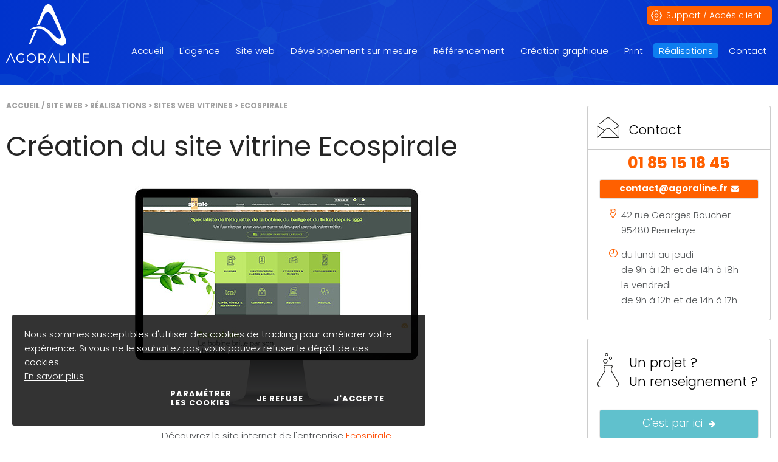

--- FILE ---
content_type: text/html; charset=UTF-8
request_url: https://www.agoraline.fr/ecospirale.htm
body_size: 8940
content:
<!doctype html>
<html prefix="og: http://ogp.me/ns#" lang="fr">
<head>
<meta http-equiv="content-type" content="text/html; charset=utf-8" />
<link rel="amphtml" href="https://www.agoraline.fr/amp-ecospirale.htm" />
<title>Agence conception et intégration site internet Val d&#039;Oise</title>
<meta name="viewport" content="width=device-width; initial-scale=1.0; maximum-scale=5.0;" />
<meta name="description" content="Ecospirale est fabriquant spécialisé dans les étiquettes, badges, consommables et les bobines papier depuis plus de 25 ans en France et en Ile-de-France." />
<base href="https://www.agoraline.fr/" />
<link rel="stylesheet" type="text/css" media="screen,projection" href="/css/mini-styles.css" />
<link rel="stylesheet" type="text/css" media="print" href="/css/font-awesome-4.7.0/css/font-awesome.min.css" rel="preload"  onload="this.media='all'"/>
<link rel="stylesheet" type="text/css" media="print" href="/js/lightbox/css/mini-lightbox.css" rel="preload"  onload="this.media='all'"/>
<link rel="icon" type="image/png" sizes="192x192" href="/shorticon-192x192.png" /> 
<link rel="icon" type="image/png" sizes="32x32" href="/shorticon-32x32.png" />
<link rel="icon" type="image/png" sizes="96x96" href="/shorticon-96x96.png" />
<link rel="icon" type="image/png" sizes="16x16" href="/shorticon-16x16.png" />

<link rel="icon" href="/shorticon.ico" type="image/x-icon" />

	<!-- Matomo -->
<script type="text/javascript" defer>
  var _paq = _paq || [];
  /* tracker methods like "setCustomDimension" should be called before "trackPageView" */
  _paq.push(['trackPageView']);
  _paq.push(['enableLinkTracking']);
  (function() {
    var u="https://stats2.agoraline.fr/";
    _paq.push(['setTrackerUrl', u+'piwik.php']);
    _paq.push(['setSiteId', '1']);
    var d=document, g=d.createElement('script'), s=d.getElementsByTagName('script')[0];
    g.type='text/javascript'; g.async=true; g.defer=true; g.src=u+'piwik.js'; s.parentNode.insertBefore(g,s);
  })();
</script>
<!-- End Matomo Code -->
	
<!-- jQuery -->
<script type="text/javascript" src="/js/jquery-3.6.4.min.js" asynch></script>
<link rel="stylesheet" href="/js/magnific-popup/mini-magnific-popup.css"  rel="preload" media="print"  onload="this.media='all'"/>


</head>
<body  >
	<div id="cookie-message">
		<div id="cookie-message-wrapper">			
			<div id="cookie-message-contenu">
				<p>Nous sommes susceptibles d'utiliser des cookies de tracking pour am&eacute;liorer votre exp&eacute;rience. Si vous ne le souhaitez pas, vous pouvez refuser le d&eacute;p&ocirc;t de ces cookies.</p>				<a href="//www.agoraline.fr/politique-des-cookies.htm">En savoir plus</a>
			</div>
			<div id="cookie-choix-contenu">
				<a class="cookie-choix" id="cookie-parametrer" href="//www.agoraline.fr/politique-des-cookies.htm"><span>Paramétrer les cookies</span></a><a class="cookie-choix" id="cookie-refuse" href="javascript:void(0);"><span>Je refuse</span></a>
				<a class="cookie-choix" id="cookie-accepte" href="javascript:void(0);"><span>J'accepte</span></a>
			</div>
		</div>
	</div>
<script type="text/javascript">
$(function() {
	var cookieVisible = true;
	$('#cookie-accepte, #cookie-parametrer').click(function() {
		cookieVisible = false;
		$('#cookie-message').fadeOut();
		$.ajax({
			url: 'ajax/cookie-message.php'
		})
	});
	
	$('#cookie-refuse').click(function() {
		// Refus
		var value = Cookies.get('ago_cookie_consent');
		var cc = (value) ? JSON.parse(value) : {"analytique":true,"marketing":true};

		for(var key in cc) {
			cc[key] = false;
		}
		
		// Réinjection du choix
		Cookies.set('ago_cookie_consent', JSON.stringify(cc), {expires: 365});
		
		cookieVisible = false;
		$('#cookie-message').fadeOut();
		$.ajax({
			url: 'ajax/cookie-message.php',
		});
	});
});
</script>
<a style="position:absolute;top:0;left:0;" id="haut"></a>
<div id="popup-cookie" class="white-popup mfp-hide" style="display:none;"> 
	<div id="cookie-consent-form">
		<div class="titre">Paramétrer les cookies</div>

		<div class="categories">
					
            						<div class="categorie">
			
				<div class="haut">
					<div class="titre">
Cookies nécessaires					</div>
				
                                            <div class="configuration actif">
                            <div class="configuration actif">Toujours actif</div>
                        </div>
                    
                    				</div>
				
				<div class="contenu">
									<div>
						<div class="row nom">
							<div class="label">Nom</div>
							<div class="valeur">AGO_REFERER</div>
						</div>
						<div class="row description">
							<div class="label">Description</div>
							<div class="valeur">Identifier la provenance des visiteurs d'une page</div>
						</div>
					</div>
									<div>
						<div class="row nom">
							<div class="label">Nom</div>
							<div class="valeur">CONTACT_TELEPHONE</div>
						</div>
						<div class="row description">
							<div class="label">Description</div>
							<div class="valeur">Appeler la société depuis le site internet</div>
						</div>
					</div>
									<div>
						<div class="row nom">
							<div class="label">Nom</div>
							<div class="valeur">PHPSESSID</div>
						</div>
						<div class="row description">
							<div class="label">Description</div>
							<div class="valeur">Ce cookie permet d'établir la communication entre le serveur web et le navigateur, et stocke temporairement des informations sur votre session</div>
						</div>
					</div>
									<div>
						<div class="row nom">
							<div class="label">Nom</div>
							<div class="valeur">ago_cookie_consent</div>
						</div>
						<div class="row description">
							<div class="label">Description</div>
							<div class="valeur">Stocker le choix du visiteur concernant la gestion des cookies</div>
						</div>
					</div>
									<div>
						<div class="row nom">
							<div class="label">Nom</div>
							<div class="valeur">ago_cookie_message</div>
						</div>
						<div class="row description">
							<div class="label">Description</div>
							<div class="valeur">Accepter les cookies</div>
						</div>
					</div>
									<div>
						<div class="row nom">
							<div class="label">Nom</div>
							<div class="valeur">_stripe_mid</div>
						</div>
						<div class="row description">
							<div class="label">Description</div>
							<div class="valeur">Cookie d'identification pour l'outil Stripe permettant d'éviter la fraude</div>
						</div>
					</div>
									<div>
						<div class="row nom">
							<div class="label">Nom</div>
							<div class="valeur">_stripe_sid</div>
						</div>
						<div class="row description">
							<div class="label">Description</div>
							<div class="valeur">Cookie d'identification pour l'outil Stripe permettant d'éviter la fraude</div>
						</div>
					</div>
									<div>
						<div class="row nom">
							<div class="label">Nom</div>
							<div class="valeur">ago_track</div>
						</div>
						<div class="row description">
							<div class="label">Description</div>
							<div class="valeur">Cookie permet de suivre les statistiques du site</div>
						</div>
					</div>
									<div>
						<div class="row nom">
							<div class="label">Nom</div>
							<div class="valeur">_fstrz</div>
						</div>
						<div class="row description">
							<div class="label">Description</div>
							<div class="valeur">Ce cookie permet de savoir si la session est optimisée ou non</div>
						</div>
					</div>
									<div>
						<div class="row nom">
							<div class="label">Nom</div>
							<div class="valeur">_pk_id.839.1ff2</div>
						</div>
						<div class="row description">
							<div class="label">Description</div>
							<div class="valeur">Stocker votre identifiant unique de visite</div>
						</div>
					</div>
									<div>
						<div class="row nom">
							<div class="label">Nom</div>
							<div class="valeur">_pk_id.1.1ff2</div>
						</div>
						<div class="row description">
							<div class="label">Description</div>
							<div class="valeur">Stocker votre identifiant unique de visite</div>
						</div>
					</div>
									<div>
						<div class="row nom">
							<div class="label">Nom</div>
							<div class="valeur">_pk_ses.839.1ff2</div>
						</div>
						<div class="row description">
							<div class="label">Description</div>
							<div class="valeur">Cookies de courte durée utilisés pour stocker temporairement les données de la visite</div>
						</div>
					</div>
									<div>
						<div class="row nom">
							<div class="label">Nom</div>
							<div class="valeur">_pk_ses.1.1ff2</div>
						</div>
						<div class="row description">
							<div class="label">Description</div>
							<div class="valeur">Cookies de courte durée utilisés pour stocker temporairement les données de la visite</div>
						</div>
					</div>
								</div>
			</div>
						
					
            						<div class="categorie">
			
				<div class="haut">
					<div class="titre">
Cookies analytiques					</div>
				
                                            <div class="configuration t">
                            <!-- Rounded switch -->
                            <label class="switch">
                                <input class="cookie_switch" type="checkbox" value="analytique" >
                                <span class="slider round"></span>
                            </label>
                        </div>
                    
                    				</div>
				
				<div class="contenu">
								</div>
			</div>
						
					
            						<div class="categorie">
			
				<div class="haut">
					<div class="titre">
Cookies marketing					</div>
				
                                            <div class="configuration t">
                            <!-- Rounded switch -->
                            <label class="switch">
                                <input class="cookie_switch" type="checkbox" value="marketing" >
                                <span class="slider round"></span>
                            </label>
                        </div>
                    
                    				</div>
				
				<div class="contenu">
								</div>
			</div>
						
				</div>
	</div>
	<script type="text/javascript">
document.addEventListener('DOMContentLoaded', function () {
  if (window.jQuery) {
$(function() {
	var value = Cookies.get('ago_cookie_consent');
	var cc = (value) ? JSON.parse(value) : {};

	$('.cookie_switch').on('change', function(e) {
		// Récupération de la catégorie
		var cat = $(this).val();

		// Choix
		if($(this).is(':checked')) {
			// Autorise
			cc[cat] = true;
			
		} else {
			// Refuse
			cc[cat] = false;
		}

		// Réinjection du choix
		Cookies.set('ago_cookie_consent', JSON.stringify(cc), {expires: 180});	
	});
});
  }
});
</script>
	<div class="popup-modal-close">
		<button class="bouton popup-modal-dismiss">Fermer</button>
	</div>
</div>
<script type="text/javascript">
$(function() {
	//Fermeture modal
	$('#popup-cookie .popup-modal-dismiss').on('click', function() {
		$.magnificPopup.close();
	});

	// Ouverture modal
	$('.cookie-parametre').magnificPopup({
		type:'inline',
		midClick: true, // allow opening popup on middle mouse click. Always set it to true if you don't provide alternative source.
		callbacks: {
			open: function(e) {
				$('#popup-cookie').css('display','block');
				$('body').addClass('mfp-open popin-open');	
				window.scroll = false;
			},
			close: function() {
				$('#popup-cookie').css('display','none');
				$('body').removeClass('mfp-open popin-open');
				window.scroll = true;
			},
		 	resize: function() {		 		
		 		var hauteurContenu = heightContenu();
		 		$('.white-popup').css('maxHeight',hauteurContenu+'px');
		 	},
		 	ajaxContentAdded:function(){
		 		var hauteurContenu = heightContenu();
		 		$('.white-popup').css('maxHeight',hauteurContenu+'px');					 	
		 	}			
    	}
	});
});
</script><div id="modal-layout"></div>
<div id="bandeau-conteneur-global" class="page">
	<div id="bandeau-conteneur-image">
		<div id="bandeau" class="lg">
			<div class="global">				
				<div id="logo">
				<a href="//www.agoraline.fr/">
					<span class="logo-ordi">
						<img class="logo-image" width="138" height="96" src="/images/logo.svg" alt="Agoraline" title="Agoraline"/>
					</span>
					<span class="logo-mobile">
						<img class="logo-image"  width="100" height="70" src="/images/logo-mobile.svg" alt="Agoraline" title="Agoraline" />					
					</span>
				</a>
				</div>							
				<div id="bandeau-support" class="floatRight">
					<a href="//www.agoraline.fr/support.htm">Support / Accès client</a>
				</div>					
				<div id="bandeau-mobile" >					
					<div id="bandeau-mobile-bas">
						<span><i class="fa fa-bars"></i><span>Menu</span></span>				
					</div>
				</div>		
				<div class="menu-wrapper floatRight clearRight">
					<div id="menu">
	<div id="menu-conteneur">
		<div class="global">
						<div id="menu-1" class="menu-element ">
							<a href="//www.agoraline.fr/"><span>Accueil</span></a>
									</div>
						<div id="menu-9" class="menu-element ">
												<span>L'agence</span>
														<div id="smenu-9" class="smenu-conteneur">
					<div class="global">
					<div class="smenu-centre">
						<div class="smenu-centre-menus">
							
							<div id="smenu-element-54" class="smenu-element " data-idmenu="9">
															<a href="//www.agoraline.fr/equipe-de-creation-web-et-print.htm"><span><span>L'&eacute;quipe</span></span></a>
																					</div>
							
							<div id="smenu-element-52" class="smenu-element " data-idmenu="9">
															<a href="//www.agoraline.fr/nos-valeurs-agence-web.htm"><span><span>Nos valeurs</span></span></a>
																					</div>
							
							<div id="smenu-element-55" class="smenu-element " data-idmenu="9">
															<a href="//www.agoraline.fr/nos-avantages-agence-communication-web.htm"><span><span>Nos avantages</span></span></a>
																					</div>
							
							<div id="smenu-element-56" class="smenu-element " data-idmenu="9">
															<a href="//www.agoraline.fr/nos-outils.htm"><span><span>Nos outils</span></span></a>
																					</div>
							
							<div id="smenu-element-136" class="smenu-element " data-idmenu="9">
															<a href="//www.agoraline.fr/temoignages-agence-de-communication-site-web-et-print.htm"><span><span>T&eacute;moignages agence de communication site web et print</span></span></a>
																					</div>
							
						<div class="after nte"></div>					
						</div>
						
						<div class="clear"></div>
					</div>
					</div>
				</div>
						</div>
						<div id="menu-10" class="menu-element ">
												<a href="https://www.agoraline.fr/creation-site-web-site-internet.htm" ><span>Site web</span></a>
														<div id="smenu-10" class="smenu-conteneur">
					<div class="global">
					<div class="smenu-centre">
						<div class="smenu-centre-menus">
							
							<div id="smenu-element-392" class="smenu-element " data-idmenu="10">
															<a href="//www.agoraline.fr/creation-site-vitrine-valdoise.htm"><span><span>Cr&eacute;ation de site vitrine</span></span></a>
																					</div>
							
							<div id="smenu-element-393" class="smenu-element " data-idmenu="10">
															<a href="//www.agoraline.fr/creation-site-ecommerce-valdoise.htm"><span><span>Cr&eacute;ation de site e-commerce</span></span></a>
																					</div>
							
							<div id="smenu-element-497" class="smenu-element " data-idmenu="10">
															<a href="//www.agoraline.fr/audit-de-site-internet-audit-site-web.htm"><span><span>Audit de site internet / Audit site web</span></span></a>
																					</div>
							
							<div id="smenu-element-543" class="smenu-element " data-idmenu="10">
															<a href="//www.agoraline.fr/site-internet-wordpress.htm"><span><span>Site internet Wordpress</span></span></a>
																						<div id="ssmenu-543" class="ssmenu-conteneur">									
											
										<div id="ssmenu-element-544" class="ssmenu-element " data-idmenu="543">
																					<a href="//www.agoraline.fr/maintenance-site-web-wordpress.htm"><span><span>Maintenance site web Wordpress</span></span></a>
																				
										</div>				
																	</div>
														</div>
							
						<div class="after nte"></div>					
						</div>
						
						<div class="clear"></div>
					</div>
					</div>
				</div>
						</div>
						<div id="menu-512" class="menu-element ">
												<a href="https://www.agoraline.fr/agence-developpement-web-95.htm" ><span>D&eacute;veloppement sur mesure</span></a>
													</div>
						<div id="menu-11" class="menu-element ">
												<a href="https://www.agoraline.fr/agence-de-referencement.htm" ><span>R&eacute;f&eacute;rencement</span></a>
														<div id="smenu-11" class="smenu-conteneur">
					<div class="global">
					<div class="smenu-centre">
						<div class="smenu-centre-menus">
							
							<div id="smenu-element-66" class="smenu-element " data-idmenu="11">
															<a href="//www.agoraline.fr/referencement-naturel.htm"><span><span>R&eacute;f&eacute;rencement naturel</span></span></a>
																					</div>
							
							<div id="smenu-element-254" class="smenu-element " data-idmenu="11">
															<a href="//www.agoraline.fr/audit-seo.htm"><span><span>Audit SEO</span></span></a>
																					</div>
							
							<div id="smenu-element-226" class="smenu-element " data-idmenu="11">
															<a href="//www.agoraline.fr/referencement-payant-adwords.htm"><span><span>R&eacute;f&eacute;rencement payant / Google Ads</span></span></a>
																					</div>
							
							<div id="smenu-element-463" class="smenu-element " data-idmenu="11">
															<a href="//www.agoraline.fr/google-my-business-gmb-gestion-de-la-page.htm"><span><span>Google My Business GMB - gestion de la page</span></span></a>
																					</div>
							
							<div id="smenu-element-499" class="smenu-element " data-idmenu="11">
															<a href="//www.agoraline.fr/consultant-seo-95-val-d-oise.htm"><span><span>Consultant SEO 95 Val d'Oise</span></span></a>
																					</div>
							
						<div class="after nte"></div>					
						</div>
						
						<div class="clear"></div>
					</div>
					</div>
				</div>
						</div>
						<div id="menu-12" class="menu-element ">
							<a href="//www.agoraline.fr/creation-graphique.htm"><span>Cr&eacute;ation graphique</span></a>
									</div>
						<div id="menu-13" class="menu-element ">
							<a href="//www.agoraline.fr/print.htm"><span>Print</span></a>
										<div id="smenu-13" class="smenu-conteneur">
					<div class="global">
					<div class="smenu-centre">
						<div class="smenu-centre-menus">
							
							<div id="smenu-element-275" class="smenu-element " data-idmenu="13">
															<a href="//www.agoraline.fr/cartes-de-visite.htm"><span><span>Cartes de visite</span></span></a>
																					</div>
							
							<div id="smenu-element-276" class="smenu-element " data-idmenu="13">
															<a href="//www.agoraline.fr/plaquettes.htm"><span><span>Plaquettes</span></span></a>
																					</div>
							
							<div id="smenu-element-277" class="smenu-element " data-idmenu="13">
															<a href="//www.agoraline.fr/flyers.htm"><span><span>Flyers</span></span></a>
																					</div>
							
							<div id="smenu-element-398" class="smenu-element " data-idmenu="13">
															<a href="//www.agoraline.fr/creation-de-catalogue-entreprise.htm"><span><span>Catalogue produit entreprise</span></span></a>
																					</div>
							
							<div id="smenu-element-396" class="smenu-element " data-idmenu="13">
															<a href="//www.agoraline.fr/creation-de-brochure.htm"><span><span>Brochure</span></span></a>
																					</div>
							
						<div class="after nte"></div>					
						</div>
						
						<div class="clear"></div>
					</div>
					</div>
				</div>
						</div>
						<div id="menu-14" class="menu-element selected ">
							<a href="//www.agoraline.fr/realisations.htm"><span>R&eacute;alisations</span></a>
									</div>
						<div id="menu-2" class="menu-element ">
							<a href="//www.agoraline.fr/contact.htm"><span>Contact</span></a>
									</div>
				</div>
	</div>	
</div>	  
		  		</div>
		  	</div>
		</div>	
        	</div>
</div>
<div id="global" class="page">
	<a name="haut"></a>
    <div id="centre">
    
    	<div class="global">
    	
    		<div class="contenu-wrapper">
			<div id="ariane">
	<a href="//www.agoraline.fr/" class="ariane-accueil">Accueil / Site web</a>
						<span class="ariane-fleche">&gt;</span>
												<a class="ariane-element" href="//www.agoraline.fr/realisations.htm">R&eacute;alisations</a>
												<span class="ariane-fleche">&gt;</span>
												<a class="ariane-element" href="//www.agoraline.fr/sites-web-vitrines.htm">Sites web Vitrines</a>
												<span class="ariane-fleche">&gt;</span>
							<span class="ariane-element-final">Ecospirale</span>
						</div>										    		<div id="droite" class="floatRight">
	    		<div id="droite-contact" class="droite-cadre">
	<div class="droite-titre">Contact</div>
	<div class="droite-contenu">
		<div id="droite-contact-telephone">01 85 15 18 45</div>
		<div id="droite-contact-mail">
			<a href="mailto:contact@agoraline.fr">contact@agoraline.fr&nbsp;&nbsp;<i class="fa fa-envelope" aria-hidden="true"></i></a>
		</div>
		<div id="droite-contact-adresse">
			<span>42 rue Georges Boucher<br/>95480 Pierrelaye</span>
		</div>
		<div id="droite-contact-horaires">
			<span>du lundi au jeudi <br/>de 9h à 12h et de 14h à 18h<br/>le vendredi <br/>de 9h à 12h et de 14h à 17h</span>
		</div>
	</div>
</div> 
<div id="droite-projet" class="droite-cadre">
	<div class="droite-titre">Un projet ?<br/>Un renseignement ?</div>
	<div class="droite-contenu">
		<div id="droite-projet-bouton">
			<a href="//www.agoraline.fr/contact.htm">C'est par ici&nbsp;&nbsp;<i class="fa fa-arrow-right" aria-hidden="true"></i></a>
		</div>
	</div>
</div> 

<div id="droite-confiance" class="droite-cadre">
	
<script type="text/javascript">
	$(function() {
		// Initialisation des variables
		window.sliderDroite = {
			fullSize: false, // A MODIFIER
			jcarousel: $('#droite-confiance-slider'),
			selectorWidthMax: '#droite-confiance-slider-conteneur', // A MODIFIER
			widthControl: 16, // A MODIFIER
			nbSlides: 2,
			pauseOver: false
		};
		
		function lanceSlide() {
		
			var fullSize = window.sliderDroite.fullSize;
			var node = window.sliderDroite.selectorWidthMax; 
	        var jcarousel2 = window.sliderDroite.jcarousel;
	        var pauseOver = window.sliderDroite.pauseOver;

			if(fullSize) {
				var widthEcran = self.innerWidth;
			} else {
				var widthEcran = $(node).width();
			}

	        jcarousel2
	            .on('jcarousel:reload jcarousel:create', function () {
	                var carousel = $(this),
	                    width = carousel.innerWidth();

	                // Ajustement de la largeur des slides
	                $('#droite-confiance-slider .droite-confiance-slider-li').css('width',widthEcran+'px');
	            })
	            .jcarousel({
	                wrap: 'circular'
	            })
				.jcarouselAutoscroll({
				    interval: 5000,
				    target: '+=1',
				    autostart: true,
				});

	        if(pauseOver) {
	        	jcarousel2.bind('mouseenter', function () {
	        		jcarousel2.jcarouselAutoscroll('stop');
				}).bind('mouseleave', function () {
					jcarousel2.jcarouselAutoscroll('start');
				});
	        }          
	    }
	    
        $(window).bind("load", lanceSlide);
        $(window).bind("resize", lanceSlide);
        $(window).bind("orientationchange", lanceSlide);
    });		
</script>
	<div id="droite-confiance-slider-conteneur" >
		<div id="droite-confiance-titre" >Ils nous ont fait confiance</div>
		<div id="droite-confiance-slider" class="jcarousel">
			<ul>
			                    <li class="droite-confiance-slider-li droite-confiance-slider-0" id="droite-confiance-slide-36">                
                    	<div class="droite-confiance-slider-centre">
	                    	<div class="droite-confiance-slider-surcouche">	                    	
	                    		<a href="//www.agoraline.fr/ascenseur-panoramique.htm" ></a>
                    		</div>
							<div class="droite-confiance-slider-image">
								<img src="https://www.agoraline.fr/docs/realisations/mcith/mcith_300x218_ascenseur-panoramique.webp" alt="Ascenseur Panoramique" title="Ascenseur Panoramique" />
							</div>
	                        <div class="droite-confiance-slider-contenu">
                    			<div class="droite-confiance-slider-contenu-ligne"></div>	
                        		<div class="droite-confiance-slider-titre">Ascenseur Panoramique</div>
                        		<div class="droite-confiance-slider-texte"><p>Site internet</p></div>                        		
	                        </div>     
                        </div> 
                    </li>
                                    <li class="droite-confiance-slider-li droite-confiance-slider-1" id="droite-confiance-slide-57">                
                    	<div class="droite-confiance-slider-centre">
	                    	<div class="droite-confiance-slider-surcouche">	                    	
	                    		<a href="//www.agoraline.fr/galerie-ary-jan.htm" ></a>
                    		</div>
							<div class="droite-confiance-slider-image">
								<img src="https://www.agoraline.fr/docs/droite_nous_ont_fait_confiance/mcith/mcith_300x218_aryjan-droite.webp" alt="Galerie Ary Jan" title="Galerie Ary Jan" />
							</div>
	                        <div class="droite-confiance-slider-contenu">
                    			<div class="droite-confiance-slider-contenu-ligne"></div>	
                        		<div class="droite-confiance-slider-titre">Galerie Ary Jan</div>
                        		<div class="droite-confiance-slider-texte"><p>Site internet</p></div>                        		
	                        </div>     
                        </div> 
                    </li>
                			</ul>
		</div>
	</div>
</div> 	    		</div>
					    		<div id="contenu">
							
<h1>Création du site vitrine Ecospirale</h1>
<p class="zoom"><a href="https://www.ecospirale.com/" target="_blank"><img style="display: block; margin-left: auto; margin-right: auto;" title="Conception graphique et réalisation technique d'un site internet 95" src="https://www.agoraline.fr/docs/realisations/sites_vitrines/ecospirale/mockup-ordinateur.jpg" alt="Mockup du site internet Ecospirale par Agoraline" width="500" height="391" /></a></p>
<p style="text-align: center;">Découvrez le site internet de l'entreprise <a href="https://www.ecospirale.com/" target="_blank">Ecospirale</a></p>
<h2 style="text-align: left;">Le client</h2>
<p style="text-align: left;">Ecospirale est fabriquant spécialisé dans les étiquettes, badges, consommables et les bobines papier depuis plus de 25 ans en France et en Ile-de-France.  </p>
<h2>Notre mission</h2>
<p><span>La société a missionné notre <a href="https://www.agoraline.fr/agence-web-95-val-d-oise.htm">web agency 95</a> </span>Agoraline pour créer un site internet de présentation de ses produits afin de répondre à de plus grosses demandes. </p>
<p class="zoom"><img style="display: block; margin-left: auto; margin-right: auto;" title="Agence de création site internet responsive web " src="https://www.agoraline.fr/docs/realisations/sites_vitrines/ecospirale/mockup-ipad.jpg" alt="Mockup du site web Ecospirale développé par l'agence agoraline 95" width="500" height="417" /></p>
<h2>Leurs besoins</h2>
<ul>
<li>Un site internet BtoB moderne pour présenter ses activités, ses produits et sa société</li>
<li>Être présent sur le web pour gagner en visibilité</li>
<li>Obtenir des contacts qualifiés</li>
</ul>
<h2>Nos solutions</h2>
<ul>
<li>Site internet vitrine idéal pour présenter son activité, ses compétences et ses domaines d'activités</li>
<li>Création et graphisme 100% sur mesure</li>
<li>Intégration et développement</li>
<li>Site 100% administrable par le client</li>
<li>Formulaire de contact</li>
<li>Site mobile <strong>responsive</strong> design, <strong>compatible mobiles et tablettes</strong> et sécurisé (<strong>https</strong>)</li>
<li>Campagne de référencement naturel (SEO) pour positionner Ecospirale dans les 1ers résultats de recherches</li>
<li>Mise en place d'un onglet Blog/Actualités pour communiquer régulièrement avec les internautes</li>
</ul>
<p class="zoom"><img style="display: block; margin-left: auto; margin-right: auto;" title="Agoraline, agence Création Site Internet et Développement sur-mesure Val d'Oise‎" src="https://www.agoraline.fr/docs/realisations/sites_vitrines/ecospirale/mockup-iphone.jpg" alt="Mockup du site internet vitrine d'Ecospirale à Sucy en Brie" width="400" height="400" /></p>
<h2>Les résultats</h2>
<p>Nous avons réalisé la conception graphique et technique du site internet vitrine Ecospirale, u<span>n </span><span>site vitrine</span><span> qui ne ressemble à aucun autre. </span>Nous avons, grâce à notre travail en référencement naturel (SEO), positionné certaines expressions en 1ère position des résultats Google. Ainsi le site internet est plus visible sur les moteurs de recherche. </p>
<p><span>Afin de comprendre et connaitre vos clients, nous mettons en place sur votre site Internet un outil de suivi des statistiques consultable par le client à tout moment.</span></p>
<ul>
<li>Un site internet coloré dans les tons vert en accord avec sa démarche eco-responsable et sa charte graphique</li>
<li>Un hébergement fonctionnel et sécurisé</li>
<li>Une double entrée pour l'internaute : par produits ou par secteurs d'activité</li>
</ul>
<p>Si vous désirez créer un site internet professionnel avec notre agence de <a href="https://www.agoraline.fr/">création de site internet située dans le Val d'Oise</a>, contactez-nous. </p> 
			        <div class="clear"></div>
			    </div>
		    </div>
    
	    </div>
	    
	    <div id="nous-choisir">
	    	<div id="nous-choisir-conteneur"  class="jarallax" data-speed="-0.3">
	<img class="jarallax-img" src="images/image-parallax.webp" alt="" loading="lazy" />
	<div class="global">
		<div id="nous-choisir-titre" class="accueil-titre">Pourquoi nous choisir</div>
		<div id="nous-choisir-contenu">
			<div class="nous-choisir-element">
				<div class="nous-choisir-element-image">
					<img src="https://www.agoraline.fr/docs/pourquoi_nous_choisir/icone-1.webp" width="60" height="60" alt="La culture du r&eacute;sultat" title="La culture du r&eacute;sultat" />
				</div>
				<div class="nous-choisir-element-titre">
					La culture du r&eacute;sultat				</div>
				<div class="nous-choisir-element-texte">
					<p>Que votre projet soit graphique, papier, web, e-commerce, il y a un objectif à atteindre qui doit vous plaire ou vous satisfaire.</p>
<p>Nous avons mis en place des outils pour que nos clients puissent suivre nos actions, notre travail et surtout nos résultats.<br />Intrigués ? Appelez-nous !</p>				</div>
			</div>
			<div class="nous-choisir-element">
				<div class="nous-choisir-element-image">
					<img src="https://www.agoraline.fr/docs/pourquoi_nous_choisir/icone-2.webp" width="60" height="60" alt="15 ans d'exp&eacute;rience" title="15 ans d'exp&eacute;rience" />
				</div>
				<div class="nous-choisir-element-titre">
					15 ans d'exp&eacute;rience				</div>
				<div class="nous-choisir-element-texte">
					<p>Créé depuis 2008, notre retour d'expérience sur les bonnes pratiques, ce qui fonctionne... ou non apporte un réel plus pour vous orienter sur votre projet.</p>
<p>Nous nous positionnons en amont de votre déploiement pour vous conseiller au mieux.</p>				</div>
			</div>
			<div class="nous-choisir-element">
				<div class="nous-choisir-element-image">
					<img src="https://www.agoraline.fr/docs/pourquoi_nous_choisir/icone-3.webp" width="60" height="60" alt="Des outils puissants" title="Des outils puissants" />
				</div>
				<div class="nous-choisir-element-titre">
					Des outils puissants				</div>
				<div class="nous-choisir-element-texte">
					<p>Nous avons au fur et à mesure des années développé nos propres outils pour répondre à toutes nos attentes, pour répondre au mieux aux vôtres !</p>
<p>Gestion des échanges clients, planification des projets pour une meilleure visibilité, base de données documentaire pour une capitalisation de l'expérience.</p>				</div>
			</div>
			<div class="nous-choisir-element">
				<div class="nous-choisir-element-image">
					<img src="https://www.agoraline.fr/docs/pourquoi_nous_choisir/icone-4.webp" width="60" height="60" alt="Une r&eacute;elle disponibilit&eacute;" title="Une r&eacute;elle disponibilit&eacute;" />
				</div>
				<div class="nous-choisir-element-titre">
					Une r&eacute;elle disponibilit&eacute;				</div>
				<div class="nous-choisir-element-texte">
					<p>L'informatique et les mails, c'est bien mais...</p>
<p>Quand vous avez besoin d'un conseil ou d'une explication, l'écrit n'est pas toujours le plus simple. Appelez-nous ! </p>
<p>Et si nous sommes fermés, un système de support par mail vous permet de déposer vos demandes et d'avoir un suivi de votre demande.<br />Vous savez où vous en êtes, vous voyez à quel rythme votre projet avance !</p>				</div>
			</div>
		</div>
	</div>
</div>
	    </div>	    
		<a href="#haut" id="back-to-top"><span><i class="fa fa-angle-up" aria-hidden="true"></i></span></a>
    </div>  
    <div id="pied">
    	<div class="global">
    		<div class="contenu-wrapper">    			
    		<div class="col">
	<div class="categorie">
		<a href="//www.agoraline.fr/plan-du-site.htm"><span>Plan du site</span></a>
	</div>
	<ul class="liens">
				<li>
					<a href="//www.agoraline.fr/"><span>Accueil</span></a>
				</li>
				<li>
									<span>L'agence</span>
							</li>
				<li>
									<a href="https://www.agoraline.fr/creation-site-web-site-internet.htm" ><span>Site web</span></a>
							</li>
				<li>
									<a href="https://www.agoraline.fr/agence-developpement-web-95.htm" ><span>D&eacute;veloppement sur mesure</span></a>
							</li>
				<li>
									<a href="https://www.agoraline.fr/agence-de-referencement.htm" ><span>R&eacute;f&eacute;rencement</span></a>
							</li>
				<li>
					<a href="//www.agoraline.fr/creation-graphique.htm"><span>Cr&eacute;ation graphique</span></a>
				</li>
				<li>
					<a href="//www.agoraline.fr/print.htm"><span>Print</span></a>
				</li>
				<li>
					<a href="//www.agoraline.fr/realisations.htm"><span>R&eacute;alisations</span></a>
				</li>
				<li>
					<a href="//www.agoraline.fr/contact.htm"><span>Contact</span></a>
				</li>
			</ul>
</div>
<div class="col">
	<div class="categorie">
		<a href="//www.agoraline.fr/mentions-legales.htm"><span>Mentions légales</span></a>
	</div>
	<ul class="liens">
		<li>
			<a href="//www.agoraline.fr/mentions-legales.htm"><span>Mentions obligatoires</span></a>
		</li>
		<li>
			<a href="//www.agoraline.fr/politique-des-cookies.htm"><span>Politique des cookies</span></a>
		</li>
	</ul>
	
			<div class="categorie" id="pied-recrutement">
			<span>Recrutement</span>
		</div>
				<ul class="liens">
				<li>
							<a href="//www.agoraline.fr/recrutement.htm"><span>Recrutement</span></a>
						</li>
				<li>
							<a href="//www.agoraline.fr/stages.htm"><span>Stages</span></a>
						</li>
				<li>
							<a href="//www.agoraline.fr/developpeur-euse.htm"><span>D&eacute;veloppeur/euse</span></a>
						</li>
				<li>
							<a href="//www.agoraline.fr/recrutement-offre-d-emploi-webdesigner-integrateur-agence-web-95.htm"><span>Recrutement offre d'emploi webdesigner integrateur agence web 95</span></a>
						</li>
				<li>
							<a href="//www.agoraline.fr/stage-agence-web-internet-95.htm"><span>Stage agence web internet 95</span></a>
						</li>
				<li>
							<a href="//www.agoraline.fr/developpeur-developpeuse-web-front-et-back-end-95-val-d-oise.htm"><span>D&eacute;veloppeur d&eacute;veloppeuse web front et back end 95 Val d'Oise</span></a>
						</li>
				<li>
							<a href="//www.agoraline.fr/emploi-recrutement-responsable-de-communication.htm"><span>Emploi - Recrutement responsable de communication</span></a>
						</li>
			</ul>
		
	
</div>
<div class="col">
	<div class="categorie">
		<a href="//www.agoraline.fr/contact.htm"><span>Contact</span></a>
	</div>
	<div class="sous-categorie">
		<span>Par e-mail</span>
		<ul class="liens">
			<li>
				<a href="//www.agoraline.fr/contact.htm"><span>Ecrivez-nous</span></a>
			</li>
		</ul>
	</div>
	<div class="sous-categorie">
		<span>Par téléphone</span>
		<ul class="liens">
			<li>
				<span>01 85 15 18 45</span>
			</li>
		</ul>
	</div>
	<div class="sous-categorie">
		<span>Par courrier</span>
		<ul class="liens">
			<li>
				<span>Agoraline<br/>42 rue Georges Boucher<br/>95480 Pierrelaye</span>
			</li>
		</ul>
	</div>
	<div class="sous-categorie">
		<span>Réseaux sociaux</span>
		<ul class="liens">
					<li>
				<a href="https://www.facebook.com/agoraline.fr/" onclick="window.open(this.href); return false;"><span>Facebook</span></a>
			</li>
				</ul>
	</div>
</div>
<div class="col">
	<div class="categorie">
		<span>Pratique</span>
	</div>
	<div class="sous-categorie">
		<span>Besoin d'aide</span>
		<ul class="liens">
			<li>
				<a href="mailto:support@agoraline.fr"><span>support@agoraline.fr</span></a>
			</li>
		</ul>
	</div>
</div>    		</div>
		</div>
    </div>
</div>
<script type="text/javascript" src="/js/mini-functions.js" asynch></script>
<!-- Magnific Popup -->
<script src="/js/magnific-popup/jquery.magnific-popup.min.js" asynch ></script>
<!-- Cookie JS -->
<script type="text/javascript" src="/js/js-cookie/js.cookie.min.js" defer></script>
<script type="text/javascript" asynch defer>
window.scroll = true;
var ajaxTimeout = '40000';
$(function() {
	//Back to top
	var offset = 220;
	var duration = 500;
	jQuery(window).scroll(function() {
	    if (jQuery(this).scrollTop() > offset) {
	        jQuery('#back-to-top').fadeIn(duration);
	    } else {
	        jQuery('#back-to-top').fadeOut(duration);
	    }
	});

	
	$("#contenu blockquote, #contenu pre").each(function() {	 	 
		var html = $(this).html();
		$(this).html('');	
		html = '<div>'+html+'</div>';
		$(this).html(html);					
	});  

	// jQuery('#back-to-top').click(function(event) {
	//     event.preventDefault();
	// 	// delete smoothPage;
	// 	// initSmooth()
	// 	jQuery('html, body').animate({scrollTop: 0}, duration, "swing", function(){
	// 		window.scrollTop  = 0;
	// 	});
		
	//     // return false;
	// })
});

</script>
<!-- Parallax -->
<script type="text/javascript" src="/js/jarallax/jarallax.min.js" defer></script>
<!-- Menu -->
<script type="text/javascript" src="/js/mini-menu-horizontal.js" defer></script>
<script type="text/javascript" src="/js/carousel/mini-jquery.jcarousel.js" defer></script>
<script type="text/javascript" src="/js/mini-responsive-table.js" defer></script>
<script type="text/javascript" src="/js/lightbox/js/mini-lightbox.js" defer></script>
</body>
</html>

--- FILE ---
content_type: text/css;charset=UTF-8
request_url: https://www.agoraline.fr/css/mini-styles.css
body_size: 49425
content:
@charset "utf-8";@font-face{font-family:'Poppins';src:url(../fonts/Poppins-Light.eot);src:url('../fonts/Poppins-Light.eot?#iefix') format('embedded-opentype'),url(../fonts/Poppins-Light.woff2) format('woff2'),url(../fonts/Poppins-Light.woff) format('woff'),url(../fonts/Poppins-Light.ttf) format('truetype'),url('../fonts/Poppins-Light.svg#Poppins-Light') format('svg');font-weight:300;font-style:normal;font-display:swap}@font-face{font-family:'Poppins';src:url(../fonts/Poppins-LightItalic.eot);src:url('../fonts/Poppins-LightItalic.eot?#iefix') format('embedded-opentype'),url(../fonts/Poppins-LightItalic.woff2) format('woff2'),url(../fonts/Poppins-LightItalic.woff) format('woff'),url(../fonts/Poppins-LightItalic.ttf) format('truetype'),url('../fonts/Poppins-LightItalic.svg#Poppins-LightItalic') format('svg');font-weight:300;font-style:italic;font-display:swap}@font-face{font-family:'Poppins';src:url(../fonts/Poppins-Regular.eot);src:url('../fonts/Poppins-Regular.eot?#iefix') format('embedded-opentype'),url(../fonts/Poppins-Regular.woff2) format('woff2'),url(../fonts/Poppins-Regular.woff) format('woff'),url(../fonts/Poppins-Regular.ttf) format('truetype'),url('../fonts/Poppins-Regular.svg#Poppins-Regular') format('svg');font-weight:400;font-style:normal;font-display:swap}@font-face{font-family:'Poppins';src:url(../fonts/Poppins-Italic.eot);src:url('../fonts/Poppins-Italic.eot?#iefix') format('embedded-opentype'),url(../fonts/Poppins-Italic.woff2) format('woff2'),url(../fonts/Poppins-Italic.woff) format('woff'),url(../fonts/Poppins-Italic.ttf) format('truetype'),url('../fonts/Poppins-Italic.svg#Poppins-Italic') format('svg');font-weight:400;font-style:italic;font-display:swap}@font-face{font-family:'Poppins';src:url(../fonts/Poppins-Medium.eot);src:url('../fonts/Poppins-Medium.eot?#iefix') format('embedded-opentype'),url(../fonts/Poppins-Medium.woff2) format('woff2'),url(../fonts/Poppins-Medium.woff) format('woff'),url(../fonts/Poppins-Medium.ttf) format('truetype'),url('../fonts/Poppins-Medium.svg#Poppins-Medium') format('svg');font-weight:500;font-style:normal;font-display:swap}@font-face{font-family:'Poppins';src:url(../fonts/Poppins-MediumItalic.eot);src:url('../fonts/Poppins-MediumItalic.eot?#iefix') format('embedded-opentype'),url(../fonts/Poppins-MediumItalic.woff2) format('woff2'),url(../fonts/Poppins-MediumItalic.woff) format('woff'),url(../fonts/Poppins-MediumItalic.ttf) format('truetype'),url('../fonts/Poppins-MediumItalic.svg#Poppins-MediumItalic') format('svg');font-weight:500;font-style:italic;font-display:swap}@font-face{font-family:'Poppins';src:url(../fonts/Poppins-Bold.eot);src:url('../fonts/Poppins-Bold.eot?#iefix') format('embedded-opentype'),url(../fonts/Poppins-Bold.woff2) format('woff2'),url(../fonts/Poppins-Bold.woff) format('woff'),url(../fonts/Poppins-Bold.ttf) format('truetype'),url('../fonts/Poppins-Bold.svg#Poppins-Bold') format('svg');font-weight:700;font-style:normal;font-display:swap}.grecaptcha-badge{visibility:hidden!important;overflow:hidden!important;height:0!important;width:0!important}body{margin:0;padding:0;font-family:"Poppins",sans-serif,Arial;font-size:15px;background:#fff;color:#4f5254;font-weight:300}.noscroll{overflow:hidden;height:100%;width:100%}#global b,#global strong{font-weight:500}body.mfp-open{height:100%;overflow:hidden}body.popin-open .mfp-wrap{overflow:hidden!important;position:fixed}body.showLayout{overflow:hidden!important;height:100%!important;width:100%!important}body.showLayout #modal-layout{width:100%;height:100%;position:fixed;left:0;top:0;z-index:1000;display:block;background:rgba(0,0,0,.6)}.layout{background:rgba(115,115,115,.5);width:100%;height:100%;position:fixed;top:0;left:0;z-index:100;display:none}.layout.visible{display:block}.mfp-bg{z-index:3250!important}.mfp-wrap,.mfp-content{z-index:3300!important}.mfp-bg{background:#262818!important;opacity:0.6!important}.mfp-close-btn-in .mfp-close{color:#000;font-size:45px}.white-popup{position:relative;background:#FFF;overflow-y:auto;padding:20px 10px;width:auto;max-width:590px;max-height:885px;min-height:160px;margin:50px auto;border-radius:5px;-moz-border-radius:5px;-webkit-border-radius:5px;-khtml-border-radius:5px}#global{position:relative;z-index:70}.global{max-width:1260px;margin:0 auto}#bandeau-conteneur-global{height:140px;background:rgb(0,51,204);background:-o-radial-gradient(circle,rgba(0,51,204,.9163866230085784) 0%,rgba(0,51,204,1) 100%);background:radial-gradient(circle,rgba(0,51,204,.9163866230085784) 0%,rgba(0,51,204,1) 100%)}#bandeau-conteneur-global.accueil{height:550px;overflow:hidden}#bandeau-conteneur-image{width:100%;height:100%;background:url(../images/bandeau-fond.webp) center top no-repeat;-webkit-background-size:cover;-moz-background-size:cover;-o-background-size:cover;background-size:cover}#bandeau-conteneur-global.page{position:relative}#bandeau{padding:0;position:fixed;left:0;top:0;width:100%;z-index:3000}.lg{height:120px}.sm{height:80px}#bandeau.sm{background:rgb(0,51,204);background:-o-radial-gradient(circle,rgba(0,51,204,.9163866230085784) 0%,rgba(0,51,204,1) 100%);background:radial-gradient(circle,rgba(0,51,204,.9163866230085784) 0%,rgba(0,51,204,1) 100%)}#bandeau.sm #logo{margin-top:7px}#bandeau.sm #logo a img{height:60px;width:auto}#bandeau.sm #bandeau-support{margin:5px 0}#bandeau.sm .menu-wrapper{padding-top:10px}#bandeau.sm #menu{height:25px}#bandeau.sm #menu .smenu-conteneur{top:30px}#bandeau #logo{float:left;margin-top:7px}#bandeau #logo a img{height:96px;width:auto}#bandeau #logo .logo-mobile{display:none}#bandeau-support{margin:10px 0}#bandeau-support a,#bandeau-support a:visited{display:block;color:#fff;font-size:14px;padding:5px 17px 5px 32px;text-decoration:none;background:url([data-uri]) no-repeat 7px 7px #ff6000;border-radius:5px;-moz-border-radius:5px;-webkit-border-radius:5px;-khtml-border-radius:5px}#bandeau-support a:hover{color:#ff6000;background:url([data-uri]) no-repeat 7px 7px #fff}#bandeau-texte{padding-top:120px}#bandeau-texte .global{padding:0 10px}#bandeau-texte h1{font-weight:500;color:#fff;font-size:30px}#bandeau-texte p{font-size:19px;color:#a5cff9;margin:7px 0}#bandeau .menu-wrapper{padding-top:20px}#menu{list-style:none;margin:0;padding:0;height:45px}#menu-conteneur{text-align:right;position:relative;z-index:30;font-size:0}#menu .menu-element{display:inline-block;vertical-align:top;position:relative;z-index:30;margin:0 4px}#menu .menu-element:first-child{margin-left:0}#menu #menu-2{margin-right:0}#menu .menu-element>span{cursor:default}#menu .menu-element>a>span,#menu .menu-element>a:visited>span,#menu .menu-element>span{height:24px;color:#fff;font-size:15px;padding:0 9px;display:flex;flex-direction:column;justify-content:center;-webkit-transition:all 400ms ease-in-out;-moz-transition:all 400ms ease-in-out;-ms-transition:all 400ms ease-in-out;-o-transition:all 400ms ease-in-out;transition:all 400ms ease-in-out}#menu .menu-element.menu-grand>span,#menu .menu-element.menu-grand>a>span{padding:0 0 1px}#menu .menu-element>a,#menu .menu-element>a:visited{text-decoration:none}#menu .menu-element>a:hover{text-decoration:none}#menu .menu-element.selected>a>span,#menu .menu-element.selected>span,#menu .menu-element:hover>a>span,#menu .menu-element:hover>span{background:#0d7ef0;border-radius:4px;-moz-border-radius:4px;-webkit-border-radius:4px;-khtml-border-radius:4px}#menu .smenu-conteneur{position:absolute;z-index:200;margin:0;width:235px;border-radius:4px;opacity:0;padding:10px 15px;top:calc(100% + 15px);left:50%;-webkit-transform:translateX(-50%) translateY(-10px);transform:translateX(-50%) translateY(-10px);transition:.4s cubic-bezier(.19,1,.22,1) .05s;pointer-events:none}#menu .smenu-conteneur.on{pointer-events:auto;opacity:1;-webkit-transform:translateX(-50%) translateY(0);transform:translateX(-50%) translateY(0);transition:.4s cubic-bezier(.19,1,.22,1)}#menu .smenu-conteneur::before{content:"";top:-8px;left:calc(50% - 12px);width:18px;height:18px;border-radius:3px;-webkit-transform:rotate(-45deg);transform:rotate(-45deg);z-index:1;background-color:#fff;display:block;position:absolute}#menu .smenu-conteneur .global{padding:0!important}#menu .smenu-centre{margin:0;padding:0;list-style:none;width:100%;text-align:left}#menu .smenu-element{text-align:left}#menu .smenu-element>a{text-decoration:none;-moz-transition:none;-ms-transition:none;-o-transition:none;transition:none}#menu .smenu-element>a>span,#menu .smenu-element>span{color:#79b5f2;font-size:15px;position:relative;display:block;padding:8px 7px;text-align:center;-webkit-transform:translateZ(0);transform:translateZ(0);transition:.2s cubic-bezier(.19,1,.22,1)}#menu .smenu-element>a>span>span,#menu .smenu-element>span>span{position:relative;display:inline-block}#menu .smenu-element>a>span>span::after,#menu .smenu-element>span>span::after{content:"\f105";font-family:FontAwesome;font-size:11px;display:block;position:absolute;right:0;top:6px;-webkit-transform:translateZ(0);transform:translateZ(0);transition:.2s cubic-bezier(.19,1,.22,1);opacity:0;width:2px}#menu .smenu-element:first-child>a>span,#menu .smenu-element:first-child>span{border:none}#menu .smenu-element.selected>a>span,#menu .smenu-element:hover>a>span{color:#0d7ef0;-webkit-transform:translateX(-7px) translateZ(0);transform:translateX(-7px) translateZ(0)}#menu .smenu-element.selected>a>span>span::after,#menu .smenu-element:hover>a>span>span::after{-webkit-transform:translateX(17px) translateZ(0);transform:translateX(17px) translateZ(0);opacity:1}#menu .smenu-centre .after{position:absolute;background-color:#fff;top:0;bottom:0;left:0;right:0;display:block;border-radius:10px;box-shadow:0 15px 35px rgba(0,0,0,.15);z-index:-1;-webkit-transform-origin:0 0;transform-origin:0 0;-webkit-transform:scaleY(.2);transform:scaleY(.2);transition:.4s cubic-bezier(.19,1,.22,1) .1s}#menu .smenu-centre .after.on{-webkit-transform:scaleY(1);transform:scaleY(1);transition:.4s cubic-bezier(.19,1,.22,1)}#menu .ssmenu-conteneur{padding:0;margin:0;list-style:none}#menu .ssmenu-element>a{text-decoration:none}#menu .ssmenu-element>a>span,#menu .ssmenu-element>span{font-size:12px;color:#1b2a24;display:block;padding:4px 7px 4px 14px;text-decoration:none;line-height:14px;text-align:center}#menu .ssmenu-element.selected>a>span,#menu .ssmenu-element:hover>a>span{background:#79b5f2;color:#fff}#bandeau-image{height:860px;left:0;position:absolute;top:0;z-index:10}.bandeauImage{height:860px}.parallax-mirror{width:100%}.parallax-slider{height:860px}.parallax-slider img{display:block;width:100%;height:auto;margin:0;padding:0;position:absolute;top:0;left:0}.jarallax{min-height:235px;position:relative;z-index:0}.jarallax>.jarallax-img{position:absolute;object-fit:cover;top:0;left:0;width:100%;height:100%;z-index:-1}#centre .global{background:#fff}.accueil #centre>.global{background:#fff;max-width:100%;padding:0!important}#centre .global .contenu-wrapper{padding:25px 0;min-height:890px;position:relative;z-index:30}#gauche{width:270px;float:left}#gauche .titre{color:#5a5a5a;font-family:'Open Sans';font-weight:300;font-size:36px;margin-bottom:10px}#nav{list-style:none;margin:0;padding:0}#nav .menu-element{border-bottom:1px solid #ccc}#nav .menu-element>a{text-decoration:none}#nav .menu-element>a>span,#nav .menu-element>span{padding:4px 10px;display:block;color:#5a5a5a;font-size:15px;line-height:25px}#nav .menu-element>a>span:before,#nav .menu-element>span:before{content:"» "}#nav .menu-element.selected>a>span,#nav .menu-element.selected>span,#nav .menu-element>a>span:hover,#nav .menu-element>span:hover{color:#fc790f}#nav .smenu-conteneur{margin:0;padding:0;list-style:none}#nav .smenu-element>a{text-decoration:none}#nav .smenu-element>a>span,#nav .smenu-element>span{color:#5a5a5a;display:block;padding:3px 0;font-size:13px;line-height:20px}#nav .smenu-element:hover,#nav .smenu-element.selected,#nav .smenu-element.selected>a>span,#nav .smenu-element.selected>span,#nav .smenu-element:hover>a>span,#nav .smenu-element:hover>span{color:#fc790f}#droite{width:308px;position:absolute;z-index:100;right:0;top:-22px}#global.page #droite{top:30px}#droite .droite-cadre{width:300px;margin:4px 4px 30px 4px;background:#fff;border:1px solid rgba(0,0,0,.2);border-radius:3px;-moz-border-radius:3px;-webkit-border-radius:3px;-khtml-border-radius:3px}#droite .droite-titre{color:#000;margin-bottom:10px;padding:23px 0 16px 68px;font-size:21px;border-bottom:1px solid #cacaca}#droite .droite-contenu{padding:0 15px 20px;line-height:25px}#droite .droite-contenu i{font-size:13px;vertical-align:top}#droite-contact .droite-titre{background:url([data-uri]) no-repeat 15px center}#droite-contact-telephone{font-weight:700;font-size:26px;color:#ff6000;text-align:center}#droite-contact-telephone a,#droite-contact-telephone a:visited{text-decoration:none;color:#ff6000}#droite-contact-mail{margin:15px 0}#droite-contact-mail a,#droite-contact-mail a:visited{line-height:28px;color:#fff;background:#ff6000;font-weight:700;font-size:15px;display:block;margin:0 auto;width:260px;height:30px;text-decoration:none;text-align:center;border-radius:2px;-moz-border-radius:2px;-webkit-border-radius:2px;-khtml-border-radius:2px;-moz-box-shadow:0 0 2px rgba(0,0,0,.45);-webkit-box-shadow:0 0 2px rgba(0,0,0,.45);-o-box-shadow:0 0 2px rgba(0,0,0,.45);box-shadow:0 0 2px rgba(0,0,0,.45)}#droite-contact-mail i{line-height:30px}#droite-contact-mail a:hover{color:#ff6000;background:#fff}#droite-contact-adresse{margin:15px 0;background:url([data-uri]) no-repeat 20px 2px;padding-left:40px}#droite-contact-horaires{background:url([data-uri]) no-repeat 20px 4px;padding-left:40px}#droite-projet .droite-titre{background:url([data-uri]) no-repeat 15px center}#droite-projet-bouton{margin:15px 0 0}#droite-projet-bouton a,#droite-projet-bouton a:visited{line-height:43px;color:#fff;background:#60c1cd;font-size:17px;display:block;width:260px;height:45px;margin:0 auto;text-decoration:none;text-align:center;border-radius:2px;-moz-border-radius:2px;-webkit-border-radius:2px;-khtml-border-radius:2px;-moz-box-shadow:0 0 2px rgba(0,0,0,.45);-webkit-box-shadow:0 0 2px rgba(0,0,0,.45);-o-box-shadow:0 0 2px rgba(0,0,0,.45);box-shadow:0 0 2px rgba(0,0,0,.45)}#droite-projet-bouton i{line-height:45px}#droite-projet-bouton a:hover{color:#60c1cd;background:#fff}#droite-confiance-slider-conteneur{z-index:20;position:relative}#droite-confiance-titre{font-size:12px;font-weight:700;text-transform:uppercase;background:#d13076;padding:7px 10px;color:#fff;position:absolute;bottom:57px;right:15px;z-index:30;border-radius:5px;-moz-border-radius:5px;-webkit-border-radius:5px;-khtml-border-radius:5px}#droite-confiance-slider{position:relative;z-index:20;overflow:hidden;height:290px;width:300px}#droite-confiance-slider ul{width:20000em;position:relative;z-index:20;list-style:none;margin:0;padding:0;height:100%}#droite-confiance-slider .droite-confiance-slider-li{float:left;margin:0;padding:0;height:100%}#droite-confiance-slider .droite-confiance-slider-li .droite-confiance-slider-centre{position:relative;z-index:10;height:100%;background:#fff;border-radius:0 0 5px 5px;-moz-border-radius:0 0 5px 5px;-webkit-border-radius:0 0 5px 5px;-khtml-border-radius:0 0 5px 5px}#droite-confiance-slider .droite-confiance-slider-li .droite-confiance-slider-surcouche{position:absolute;left:0;top:0;z-index:11;width:100%;height:100%}#droite-confiance-slider .droite-confiance-slider-li .droite-confiance-slider-surcouche a{display:block;height:100%}#droite-confiance-slider .droite-confiance-slider-li .droite-confiance-slider-image{width:100%;height:218px}#droite-confiance-slider .droite-confiance-slider-li .droite-confiance-slider-contenu{padding:20px 10px 10px;width:100%;height:72px;overflow:hidden;position:relative;z-index:10}#droite-confiance-slider .droite-confiance-slider-li .droite-confiance-slider-contenu-ligne{position:absolute;left:0;top:0;z-index:12;background:#d13076;height:1px;width:90px}#droite-confiance-slider .droite-confiance-slider-li .droite-confiance-slider-titre{font-size:15px;color:#000;text-transform:uppercase}#droite-confiance-slider .droite-confiance-slider-li .droite-confiance-slider-texte{font-style:italic;font-size:13px;color:#d13076}#droite-confiance-slider .droite-confiance-slider-li .droite-confiance-slider-texte p{font-style:italic;font-size:13px;color:#d13076;margin:3px 0}.accueil-titre{text-align:center}#nous-choisir-conteneur{border-top:50px solid #213568;padding:12px 0 30px}#nous-choisir-conteneur .global{background:none}#nous-choisir-titre{color:#fff}#nous-choisir-contenu{text-align:left;font-size:0}#nous-choisir-contenu .nous-choisir-element{margin:60px 27px 0;width:274px;display:inline-block;vertical-align:top;text-align:left}#nous-choisir-contenu .nous-choisir-element:first-child{margin-left:0}#nous-choisir-contenu .nous-choisir-element:nth-child(4n+4){margin-right:0}#nous-choisir-contenu .nous-choisir-element-image{width:60px;height:60px;margin:2px 2px 20px 2px;border-radius:2px;-moz-border-radius:2px;-webkit-border-radius:2px;-khtml-border-radius:2px;-moz-box-shadow:0 0 2px rgba(0,0,0,.45);-webkit-box-shadow:0 0 2px rgba(0,0,0,.45);-o-box-shadow:0 0 2px rgba(0,0,0,.45);box-shadow:0 0 2px rgba(0,0,0,.45)}#nous-choisir-contenu .nous-choisir-element-titre{font-weight:500;font-size:23px;line-height:28px;color:#ff6000}#nous-choisir-contenu .nous-choisir-element:nth-child(4n+2) .nous-choisir-element-titre{color:#d13076}#nous-choisir-contenu .nous-choisir-element:nth-child(4n+3) .nous-choisir-element-titre{color:#60c1cd}#nous-choisir-contenu .nous-choisir-element:nth-child(4n+4) .nous-choisir-element-titre{color:#0062cd}#nous-choisir-contenu .nous-choisir-element-texte{color:#98a2b9;font-size:15px;text-align:justify}#nous-choisir-contenu .nous-choisir-element-texte p{line-height:20px}#dernieres-realisations-titre{margin:35px 0 22px;color:#000}#dernieres-realisations-slider-conteneur{z-index:20;position:relative}#dernieres-realisations-slider{position:relative;z-index:20;overflow:hidden;height:645px}#dernieres-realisations-slider ul{width:20000em;position:relative;z-index:20;list-style:none;margin:0;padding:0;height:100%}#dernieres-realisations-slider .dernieres-realisations-slider-li{float:left;margin:0;padding:0;height:100%}#dernieres-realisations-slider .dernieres-realisations-slider-li .dernieres-realisations-slider-centre{position:relative;z-index:10;height:100%;background:#ccc}#dernieres-realisations-slider .dernieres-realisations-slider-li .dernieres-realisations-slider-surcouche{position:absolute;left:0;top:0;z-index:11;width:100%;height:100%}#dernieres-realisations-slider .dernieres-realisations-slider-li .dernieres-realisations-slider-surcouche a{display:block;height:100%}#dernieres-realisations-slider .dernieres-realisations-slider-li .dernieres-realisations-slider-image{position:absolute;left:0;top:0;z-index:9;width:100%;height:100%}#dernieres-realisations-slider .dernieres-realisations-slider-li .dernieres-realisations-slider-image a,#dernieres-realisations-slider .dernieres-realisations-slider-li .dernieres-realisations-slider-image a:visited{display:block;height:100%}#dernieres-realisations-slider .dernieres-realisations-slider-li .dernieres-realisations-slider-contenu{position:absolute;left:0;bottom:0;z-index:10;width:100%;height:126px;;background:rgba(255,96,0,.85)}#dernieres-realisations-slider .dernieres-realisations-slider-li .dernieres-realisations-slider-contenu .global{background:none}#dernieres-realisations-slider .dernieres-realisations-slider-li .dernieres-realisations-slider-texte{height:75px;overflow:hidden;text-align:center;color:#fff;margin-bottom:10px}#dernieres-realisations-slider .dernieres-realisations-slider-li .dernieres-realisations-slider-texte h3{border-bottom:1px solid #fff;color:#fff;padding-bottom:10px;margin:10px 0}#dernieres-realisations-slider .dernieres-realisations-slider-li .dernieres-realisations-slider-texte p{font-size:14px;color:#fff;margin:3px 0}#dernieres-realisations-slider .dernieres-realisations-slider-li .dernieres-realisations-slider-suite a,#dernieres-realisations-slider .dernieres-realisations-slider-li .dernieres-realisations-slider-suite a:visited{line-height:28px;color:#ff6000;background:#fff;font-size:15px;display:block;margin:0 auto;width:190px;height:30px;text-decoration:none;text-align:center;border-radius:2px;-moz-border-radius:2px;-webkit-border-radius:2px;-khtml-border-radius:2px;-moz-box-shadow:0 0 2px rgba(0,0,0,.45);-webkit-box-shadow:0 0 2px rgba(0,0,0,.45);-o-box-shadow:0 0 2px rgba(0,0,0,.45);box-shadow:0 0 2px rgba(0,0,0,.45)}#dernieres-realisations-slider-fleches-conteneur{position:relative;z-index:20}#dernieres-realisations-slider-control-prev,#dernieres-realisations-slider-control-next{text-decoration:none;color:#fff;position:absolute;top:calc(100% - 350px);width:40px;height:40px;text-align:center;z-index:20}#dernieres-realisations-slider-control-prev{left:15px;background:url([data-uri]) no-repeat center center}#dernieres-realisations-slider-control-next{right:15px;background:url([data-uri]) no-repeat center center}#acces-map{height:255px;width:100%;margin-top:35px;pointer-events:stroke}#contenu{overflow:hidden;text-align:justify;width:calc(100% - 370px)}#global.accueil #contenu{width:100%;padding:0!important}#contenu h1,.white-popup h1{color:#252525;font-size:45px;text-align:left;font-weight:400;line-height:55px}#contenu h2,.white-popup h2{color:#252525;font-size:40px;margin-left:0;position:relative;padding-left:0;text-align:left;font-weight:300;line-height:50px}#contenu h3,.white-popup h3{color:#252525;font-size:25px;text-align:left;position:relative;font-weight:400;line-height:30px}#contenu p,.white-popup p{text-align:left;margin-left:0;line-height:25px}#contenu ul,.white-popup ul{padding-left:5px;margin-left:0}#contenu ul ul,.white-popup ul ul{margin-left:30px}#contenu ul li,.white-popup ul li{padding-left:15px;line-height:25px;margin:0;background:url([data-uri]) no-repeat left 8px;list-style:none;text-align:left}#contenu a,#contenu a:visited,.white-popup a,.white-popup a:visited{color:#ff4a00;text-decoration:underline}#contenu a:hover{text-decoration:none}#contenu blockquote,#contenu pre{display:flex;flex-wrap:wrap;justify-content:flex-start;align-items:stretch;margin-left:1px;margin-right:0;font-size:18px;color:#252525}#contenu pre{font-family:'Poppins';white-space:normal}#contenu blockquote::before,#contenu pre::before{content:"";display:block;width:2px;background:#0c61e8}#contenu blockquote>div,#contenu pre>div{flex:1;line-height:30px;padding:0 40px;box-sizing:border-box;text-align:left}#contenu table.table{width:100%;border-collapse:collapse}#contenu table.table th{text-align:center;padding:10px 0}#contenu table.table td{padding:15px 10px;border-bottom:1px solid #8B8E8E}#contenu table.table td.center{text-align:center}#contenu table td h2::before,#contenu table td h3::before{display:none}#contenu table td h2,#contenu table td h3,#contenu table td p,#contenu table td ul{margin-left:0}.table>thead>tr>th{border-bottom:2px solid #e0e0e0;vertical-align:bottom}.table>thead>tr>th,.table>tbody>tr>th,.table>tfoot>tr>th,.table>thead>tr>td,.table>tbody>tr>td,.table>tfoot>tr>td{vertical-align:middle;border-top:1px solid #e0e0e0;line-height:1.5;padding:6px 10px}.table>thead:first-child>tr:first-child>th,.table>thead:first-child>tr:first-child>td{border-top:0 none}.table-vertical tr{border:1px solid #ccc}.table-vertical td{height:20px}.tableau-parent,.tableau-parent-2,.tableau-parent-3,.tableau-parent-4,.tableau-parent-5{text-align:center;display:-webkit-box;display:-ms-flexbox;display:flex;-ms-flex-pack:distribute;justify-content:space-around;-ms-flex-wrap:wrap;flex-wrap:wrap}.tableau-parent tbody,.tableau-parent-2 tbody,.tableau-parent-3 tbody,.tableau-parent-4 tbody,.tableau-parent-5 tbody,.tableau-parent tr,.tableau-parent-2 tr,.tableau-parent-3 tr,.tableau-parent-4 tr,.tableau-parent-5 tr{display:inline-table;width:100%}.tableau-parent>tbody>tr>td,.tableau-parent-2>tbody>tr>td,.tableau-parent-3>tbody>tr>td,.tableau-parent-4>tbody>tr>td,.tableau-parent-5>tbody>tr>td{display:-webkit-box;display:-ms-flexbox;display:flex;-ms-flex-wrap:wrap;flex-wrap:wrap;-webkit-box-pack:start;-ms-flex-pack:start;justify-content:flex-start}.tableau-enfant{margin:15px!important;display:inline-block;vertical-align:top;text-align:left;box-sizing:border-box;-webkit-box-sizing:border-box;-moz-box-sizing:border-box;-khtml-box-sizing:border-box}.tableau-enfant tr td{width:100%!important;box-sizing:border-box;-webkit-box-sizing:border-box;-moz-box-sizing:border-box;-khtml-box-sizing:border-box}.tableau-enfant tr td img{max-width:100%;height:auto;margin:0 auto;display:block}.tableau-parent-2 .tableau-enfant{width:calc(50% - 35px)!important;min-width:215px!important}.tableau-parent-3 .tableau-enfant{width:calc(33.333% - 35px)!important;min-width:215px!important}.tableau-parent-4 .tableau-enfant{width:calc(25% - 35px)!important;min-width:215px!important}.tableau-parent-5 .tableau-enfant{width:calc(20% - 35px)!important;min-width:215px!important}.table-responsive-50-pourcent table,.table-responsive-50-pourcent thead,.table-responsive-50-pourcent tbody,.table-responsive-50-pourcent tr,.table-responsive-50-pourcent th,.table-responsive-50-pourcent td,.table-responsive-100-pourcent table,.table-responsive-100-pourcent thead,.table-responsive-100-pourcent tbody,.table-responsive-100-pourcent tr,.table-responsive-100-pourcent th,.table-responsive-100-pourcent td{display:block}.table-responsive-50-pourcent table,.table-responsive-100-pourcent table{width:100%}.table-responsive-50-pourcent thead,.table-responsive-100-pourcent thead{display:none}.table-responsive-50-pourcent td,.table-responsive-100-pourcent td{padding:10px;text-align:left;border:solid 1px #ccc}.table-responsive-50-pourcent td,.table-responsive-100-pourcent td{padding-left:173px;position:relative;margin-top:-1px;width:100%!important;text-align:left!important;background:#FFF;box-sizing:border-box}.table-responsive-50-pourcent td:nth-child(odd),.table-responsive-100-pourcent td:nth-child(odd){background-color:#eee}.table-responsive-50-pourcent td::before,.table-responsive-100-pourcent td::before{padding:10px;content:attr(data-label);position:absolute;top:0;left:0;width:145px;bottom:0;background-color:#ff6000;color:#fff;font-weight:600;display:-webkit-box;display:-ms-flexbox;display:flex;-webkit-box-align:center;-ms-flex-align:center;align-items:center}.table-responsive-50-pourcent tr{margin:0 5px 1rem}.table-responsive-100-pourcent tr{margin:0 0 1rem}.table-responsive-100-pourcent tr{width:100%}.table-responsive-50-pourcent tr{width:calc(50% - 13px);display:inline-block;vertical-align:top}.table-responsive-50-pourcent th+td,.table-responsive-100-pourcent th+td{padding-left:10px}.table-header{opacity:0;background-color:#ff6000}.table-responsive-label{display:none}#module-navigation #contenu{padding-left:30px}#pied{background:#eaeaea}#pied .global{background:#eaeaea}#pied .global .contenu-wrapper{padding:57px 0 34px;min-height:317px;text-align:center;font-size:0}#pied .col{width:25%;min-width:260px;padding:0 15px;box-sizing:border-box;text-align:left;display:inline-block;vertical-align:top}#pied .col .categorie{margin-bottom:22px}#pied .col .categorie>a{text-decoration:none}#pied .col .categorie>a>span,#pied .col .categorie>a:visited>span,#pied .col .categorie>span{font-size:19px;color:#0d7ef0}#pied .col .sous-categorie{margin-bottom:25px}#pied .col .sous-categorie>span{font-size:17px;color:#000}#pied .col #pied-recrutement{margin-top:22px}#pied .liens{padding:0;list-style:none}#pied .liens li{list-style:none}#pied .liens li>a{text-decoration:none;padding:5px 0;display:block}#pied .liens li>a>span,#pied .liens li>a:visited>span,#pied .liens li>span{color:#62616d;display:block;margin:0;font-size:15px;padding-left:8px;background:url([data-uri]) no-repeat left 6px}#pied .liens li a:hover{color:#62616d;text-decoration:underline}.reponse-message,.reponse-erreurs,.ok{padding:.8em;margin-bottom:1em;border:2px solid #ddd}.reponse-erreurs{background:#fbe3e4;color:#8a1f11;border-color:#fbc2c4;padding:0 .8em}.reponse-message,.ok{background:#e6efc2;color:#264409;border-color:#c6d880}.reponse-erreur{color:#8a1f11;font-weight:700}.reponse-message,.ok{color:#264409;font-weight:700}.accueil #ariane{padding-left:10px}#ariane{text-transform:uppercase;font-weight:700;font-size:12px;color:#a1a1a1}#ariane a,#ariane a:visited{text-decoration:none;font-weight:700;font-size:12px;color:#a1a1a1}.partenaires{margin-top:14px}.partenaires{height:140px;position:relative;z-index:10}.partenaires-slider{position:relative;z-index:20;overflow:hidden;width:265px;height:140px;border-radius:3px;-webkit-border-radius:3px;-moz-border-radius:3px}.partenaires-slider ul{width:20000em;position:relative;list-style:none;margin:0;padding:0}.partenaires-slider ul li.partenaire{float:left;margin:0;padding:0;width:265px;height:140px}.partenaires-slider ul li.partenaire img{display:block}.partenaires-slider-control-prev{position:absolute;z-index:30;font-size:50px;left:0;top:0;cursor:pointer;height:140px;line-height:140px;padding:0 8px}.partenaires-slider-control-next{position:absolute;z-index:30;font-size:50px;right:0;top:0;cursor:pointer;height:140px;line-height:140px;padding:0 8px}.partenaires-slider-control-prev i.fa,.partenaires-slider-control-next i.fa{line-height:140px;color:#c9c9c9}#languette-container{height:279px;width:81px;position:fixed;right:0;top:250px;z-index:5000}#languette-admin{width:81px;height:93px;background:url([data-uri]);cursor:pointer;top:0;position:absolute;right:0;z-index:5000}#languette-admin:hover{width:198px;height:93px;background:url([data-uri])}#languette-page{height:93px;width:81px;background:url([data-uri]);cursor:pointer;top:98px;position:absolute;right:0;z-index:5000}#languette-page:hover{width:198px;height:93px;background:url([data-uri])}#languette-page-disabled{height:93px;width:81px;background:url([data-uri]);cursor:pointer;top:98px;position:absolute;right:0;z-index:5000}#languette-page-disabled:hover{width:198px;height:93px;background:url([data-uri])}#languette-deconnexion{height:93px;width:81px;background:url([data-uri]);cursor:pointer;top:196px;position:absolute;right:0;z-index:5000}#languette-deconnexion:hover{width:198px;height:93px;background:url(../images/lang-deconnexion-depliee.png)}.recherche-nom-famille a,.recherche-nom-produit a{color:#000;font-family:Georgia,"Times New Roman",Times,serif;font-style:italic;font-size:.9em}.recherche-nom-famille{text-align:center}.recherche-photo{text-align:center;min-height:75px}.recherche-photo-non-disponible{font-size:.9em;text-align:center;padding-top:100px}.recherche-nom-produit{text-align:center}.recherche-conteneur-produit,.recherche-conteneur-produit{width:202px;height:325px;background:url(../images/famille-conteneur.png) top left no-repeat;float:left;margin:5px;padding:5px 10px}.recherche-conteneur-produit-haut{height:50px;overflow:hidden}.recherche-conteneur-produit-haut-gauche{font-size:.8em;text-align:center;text-decoration:none}.recherche-conteneur-produit-haut-gauche a{color:#000}.recherche-conteneur-produit-haut-droite{float:right;text-align:right;width:80px;padding-right:10px;padding-top:10px;font-size:.95em;font-weight:700;color:#7C5099}.recherche-conteneur-produit-centre{height:223px;overflow:hidden;text-align:center;margin-top:5px}.recherche-conteneur-produit-centre table{width:100%;height:223px}.recherche-conteneur-produit-bas{height:28px;overflow:hidden;padding-top:25px}.recherche-conteneur-produit-bas-gauche{float:left;width:50%;text-align:left}.recherche-conteneur-produit-bas-droite{margin-left:50%;text-align:right;font-size:.95em;font-weight:700;color:#7C5099}.recherche-pagination{color:#7C5099}.recherche-nombre-resultat{font-weight:700;font-size:1.1em}.recherche-surbrillance{background-color:#FF0}#recherche-pagination{margin:45px 0 15px;overflow:hidden}#recherche-pagination a,#recherche-pagination a:visited{text-decoration:none}#recherche-historique .col{width:380px;margin:0 10px;float:left}#recherche-historique .mot{padding:10px;text-align:center}#recherche-pagination a,#recherche-pagination a:visited{background:#2F6BCB;border:1px solid #25428E;border-radius:3px;-moz-border-radius:3px;-webkit-border-radius:3px;-khtml-border-radius:3px;-moz-box-shadow:3px 3px 1px rgba(0,0,0,.25);-webkit-box-shadow:3px 3px 1px rgba(0,0,0,.25);box-shadow:3px 3px 1px rgba(0,0,0,.25);color:#fff;font-size:1.1em;margin:0 5px;padding:2px 5px;text-align:center;text-decoration:none;display:inline-block}#recherche-pagination a:hover{background:#fff none repeat scroll 0 0;border:1px solid #25428E;color:#25428E}#paginator{margin:10px auto;text-align:center}#contenu #paginator .pagination-span{background:#fff none repeat scroll 0 0;border:1px solid #000;border-radius:3px;-moz-border-radius:3px;-webkit-border-radius:3px;-khtml-border-radius:3px;-moz-box-shadow:3px 3px 1px rgba(0,0,0,.25);-webkit-box-shadow:3px 3px 1px rgba(0,0,0,.25);box-shadow:3px 3px 1px rgba(0,0,0,.25);font-size:1.1em;font-weight:400;margin:0 5px;padding:2px 5px;text-align:center;color:#000}#contenu #paginator .pagination-lien{background:#000;border:1px solid #000;border-radius:3px;-moz-border-radius:3px;-webkit-border-radius:3px;-khtml-border-radius:3px;-moz-box-shadow:3px 3px 1px rgba(0,0,0,.25);-webkit-box-shadow:3px 3px 1px rgba(0,0,0,.25);box-shadow:3px 3px 1px rgba(0,0,0,.25);color:#fff;font-size:1.1em;margin:0 5px;padding:2px 5px;text-align:center;text-decoration:none}#contenu #paginator .pagination-lien:hover{background:#fff none repeat scroll 0 0;border:1px solid #000;color:#000}#recap-produit{width:300px;border:1px solid #CCC;position:absolute;top:0;left:0;z-index:100}#recap-produit-message{background-color:#EEE;padding:6px 10px;font-size:.9em;color:#000;border-bottom:1px solid #CCC}#recap-produit-contenu{padding:10px;background-color:#FFF;font-size:.8em}#recap-produit-infos-table{width:100%}#recap-produit-infos-table .recap-produit-infos-miniature{width:50%;text-align:center}#recap-produit-infos-table .recap-produit-infos-nom{width:50%;text-align:center}#recap-produit-poursuivre{float:left}#recap-produit-poursuivre>span{cursor:pointer}#recap-produit-panier{text-align:right}#recap-produit-panier>a,#recap-produit-panier>a:visited{text-decoration:none}#contenu #module-contact{text-align:left}#module-contact #contact-conteneur{overflow:hidden}#module-contact .telephone{color:#3c3c3c;text-decoration:none}#module-contact .w50p{width:50%;float:left;padding-right:10px;box-sizing:border-box}#module-contact .module-contact-adresse{margin-bottom:15px}#module-contact #module-contact-adresse .contact-adresse{display:inline-block}#module-contact-adresse h1,#module-contact .titreAgence{margin:15px 0}#module-contact .titreAgence{display:block;color:#252525;font-size:45px;text-align:left;font-weight:400;line-height:55px}#contenu #module-contact h2{margin:20px 0;font-size:30px;line-height:38px}#module-contact .module-contact-adresse .form140{width:90px}#module-contact .googlemap{width:50%;float:right}#module-contact .googlemap iframe{width:100%}#module-contact .contact-coordonnee{clear:left;margin-bottom:5px}#module-contact .contact-champ{margin-bottom:10px}#module-contact .form div{margin:10px 0}#module-contact .g-recaptcha>div{margin:0 auto}#module-contact .form div.submit-conteneur{margin-left:160px}#module-contact .submit{cursor:pointer;margin-left:160px}.plansite-a{text-decoration:none}.plansite-a:hover{text-decoration:underline}.mosaique-conteneur{text-align:left;margin:20px auto}.mosaique-conteneur .mosaique-ligne{text-align:left;margin:10px 0}.mosaique-conteneur .mosaique-element{display:inline-block;vertical-align:top;margin:5px}.mosaique-conteneur .mosaique-element a,.mosaique-conteneur .mosaique-element a:visited{width:100%;height:100%;display:block}.mosaique-conteneur .mosaique-element a img{display:block}[data-lightbox]:hover{cursor:pointer}#contenu .diaporama-container{position:relative;z-index:1;overflow:hidden;min-height:280px;min-width:300px}#contenu .diaporama-slider{position:relative;overflow:hidden;min-width:240px;min-height:200px;margin:0 auto}#contenu .diaporama-slider ul{width:20000em;position:relative;list-style:none;margin:0;padding:0}#contenu .diaporama-slider .diaporama-slider-li{background:none;text-align:center;margin:0 auto;cursor:pointer;float:left;padding:0;min-width:240px;min-height:200px;list-style:none}#contenu .diaporama-slider .diaporama-slider-li .diaporama-slider-image{width:100%;height:100%}.diaporama-prev,.diaporama-next{position:absolute;top:0;width:30px;min-height:200px;text-align:center}.diaporama-prev i,.diaporama-next i{position:absolute;top:40%;left:25%;font-size:50px}.diaporama-prev{left:0}.diaporama-next{right:0}.diaporama-boutons{width:80px;margin:5px auto 0}.diaporama-pause{width:20px}.diaporama-lecture{width:20px}.diaporama-pause i,.diaporama-lecture i{margin:0 10px;cursor:pointer;font-size:20px}#slider-container{position:relative;z-index:1;overflow:hidden;height:240px;margin:20px;background-color:#f3f3f3}#slider{height:260px;margin:20px;overflow:hidden}#slider ul{padding:0}#slider ul li{list-style:none;width:500px;height:220px}.imageSlide{float:left;width:200px}.texteSlide{margin-left:230px}#controls{list-style:none;margin:0;padding:0;height:28px;position:absolute;bottom:-8px;right:20px;z-index:10}#controls li{list-style:none;float:left;text-align:center;margin-right:5px;width:20px;height:28px;background-color:#144576}#controls li a{color:#ebeaea;font-weight:700;display:block;height:28px;line-height:20px;text-decoration:none}#controls li.current{height:28px;width:20px;position:relative;bottom:8px;right:0}#controls li.current a{width:20px}#actualites .conteneur .contenu .extrait{min-height:90px}#actualites .conteneur .contenu .photo{float:left;margin:0 10px 10px 0}#actualites .conteneur .contenu .lien{text-align:right}.retour-actualites{margin:10px 0 30px}#accueil-realisations-conteneur{margin-top:78px}#accueil-realisations-conteneur .global{max-width:100%}.realisations-filtres-voir{display:none}.realisations-filtres-afficher,.realisations-filtres-masquer{color:#005cc4;font-style:italic;cursor:pointer;padding:15px}.realisations-filtres-afficher{display:block}.realisations-filtres-masquer{display:none}#accueil-realisations-conteneur h2.h1{color:#000;margin-left:0;text-align:center;font-weight:400;font-size:25px}#accueil-realisations-conteneur h2.h1::before{display:none}#realisations-filtres{text-align:center;margin:10px 10px 20px}#realisations-filtres .filtre{cursor:pointer;margin:5px;height:30px;width:220px;border:1px solid #005cc4;background:#fff;text-align:center;display:inline-block;vertical-align:top;border-radius:25px;-moz-border-radius:25px;-webkit-border-radius:25px;-khtml-border-radius:25px;-moz-box-shadow:0 0 2px rgba(0,0,0,.2);-webkit-box-shadow:0 0 2px rgba(0,0,0,.2);-o-box-shadow:0 0 2px rgba(0,0,0,.2);box-shadow:0 0 2px rgba(0,0,0,.2)}#realisations-filtres .filtre span{padding:0 10px;font-size:16px;color:#005cc4;font-weight:400;height:100%;display:flex;flex-direction:column;justify-content:center}#realisations-filtres .filtre.active{background:#005cc4}#realisations-filtres .filtre.active span{color:#fff}#realisations-famille{font-size:0;text-align:left}#realisations-famille p{font-size:18px}#realisations-famille .conteneur{margin:1px!important;width:calc(25% - 2px);;height:auto;max-height:316px;display:inline-block;text-align:center;vertical-align:top;position:relative;overflow:hidden;z-index:10;padding-bottom:5px}#realisations-famille .surcouche{width:100%;height:100%;z-index:15;position:absolute;left:0;top:0}#realisations-famille .surcouche a{width:100%;height:100%;display:block}#realisations-famille img{display:block;width:100%!important;height:100%!important;-o-object-fit:cover;object-fit:cover}#realisations-famille .overlay{width:100%;height:100%;background:rgba(0,0,0,.4);display:flex;flex-direction:column;justify-content:center;cursor:pointer;position:absolute;top:0;left:0;opacity:0}#realisations-famille .nom{padding:10px}#realisations-famille .nom .ville{text-align:center;color:#188daf;font-weight:400;font-size:15px;font-style:italic}#realisations-famille .nom .titre{text-align:center;color:#fff}#realisations-famille .nom .titre a,#realisations-famille .nom .titre a:visited{text-align:center;color:#fff;font-weight:500;text-transform:uppercase;font-size:21px;text-decoration:none}#realisations-famille .nom .suite{font-size:18px;color:#fff;font-weight:500;text-align:center;margin-top:20px}#realisations-famille .conteneur:hover img{-webkit-transform:scale(1.2);transform:scale(1.2)}#realisations-famille .conteneur:hover .overlay{opacity:1}#realisations-famille .conteneur *{-webkit-box-sizing:border-box;box-sizing:border-box;-webkit-transition:all 0.6s ease;-moz-transition:all 0.6s ease;-ms-transition:all 0.6s ease;-o-transition:all 0.6s ease;transition:all 0.6s ease}#realisations-famille .conteneur:after{background:#005cc4;width:0;height:6px;position:absolute;left:0;bottom:0;content:'';-webkit-transition:all 0.3s ease-in-out;transition:all 0.3s ease-in-out}#realisations-famille .conteneur:hover:after{width:100%}#realisations-bouton{text-align:center;margin:55px auto}#realisations-bouton span{display:inline-block;vertical-align:top}#realisations-bouton a,#realisations-bouton a:visited{font-weight:300;font-size:22px;color:#fff;display:inline-block;border:1px solid #005cc4;background:#005cc4;padding:5px 15px;text-decoration:none;-webkit-transition:all 400ms ease-in-out;-moz-transition:all 400ms ease-in-out;-ms-transition:all 400ms ease-in-out;-o-transition:all 400ms ease-in-out;transition:all 400ms ease-in-out;border-radius:55px;-moz-border-radius:55px;-webkit-border-radius:55px;-khtml-border-radius:55px}#realisations-bouton a>span i{font-size:19px;vertical-align:middle;margin-left:15px;color:#fff;-webkit-transition:all 400ms ease-in-out;-moz-transition:all 400ms ease-in-out;-ms-transition:all 400ms ease-in-out;-o-transition:all 400ms ease-in-out;transition:all 400ms ease-in-out}#realisations-bouton a:hover{background:#fff;color:#005cc4}#realisations-bouton a:hover>span i{color:#005cc4}#section-realisation #realisations-famille-conteneur{width:400px}#section-realisation{display:flex}#section-realisation #realisations-famille .conteneur{margin:15px 0!important;width:100%;height:auto;text-align:center;position:relative;overflow:hidden;z-index:10}#section-realisation #texte{width:calc(100% - 415px);margin-left:15px}#authentification .form{margin:10px 0}#authentification .form label{float:left;width:150px}#authentification .form .inputText{width:200px}#famille .ligne{clear:left;margin:13px 0}#famille .ligne .conteneur{width:200px;float:left}#famille .ligne .milieu1{margin-left:26px;margin-right:13px}#famille .ligne .milieu2{margin-left:13px;margin-right:26px}#famille .ligne .conteneur .photo{display:block}#famille .ligne .conteneur .photo a,#famille .ligne .conteneur .photo a:visited{display:block;height:133px}#famille .ligne .conteneur .nom{text-align:center}#famille .ligne .conteneur .pastille{position:absolute;top:0;left:0}#produit .photos{width:350px;float:left}#produit .photos .photo{height:350px}#produit #produit-photo-legende{text-align:center}#produit .photos .miniatures{height:110px}#produit .photos .miniatures .miniature{width:110px;float:left}#produit .photos .miniatures #miniature-1{margin:0 10px}#produit .photos .zoomPad{z-index:1000;position:relative;display:block;float:inherit;top:0;left:0}#produit .texte{margin-left:370px}#produit #declinaisons table{width:100%}#produit #declinaisons .prix-barre{text-decoration:line-through}#produit #produit-ajouter{vertical-align:middle}#produit .supplement .element{width:110px;float:left;padding:0;margin:0}#produit .supplement .element .nom{margin:0;padding:0;text-align:center}#produit .supplement .element .photo{height:110px}#template-actualite #commentaire-nombre{font-weight:700;margin:15px 0;font-size:1.4em}#template-actualite .commentaire-form{margin-bottom:10px}#template-actualite .commentaire-form label{display:block;font-size:.9em}#template-actualite .commentaire-form .input-text{width:300px}#template-actualite .commentaire-form .textarea{height:100px;width:100%}#template-actualite #commentaire-desactive{color:#444;font-size:.9em}#template-actualite #commentaire-liste{margin:10px 0}#template-actualite #commentaire-liste .commentaire{border-top:1px dotted #000;padding:10px 0}#template-actualite #commentaire-liste .commentaire .nom{font-weight:700;font-size:.9em;color:#00E}#template-actualite #commentaire-liste .commentaire .nom-admin{font-weight:400;color:#000;font-size:.8em}#template-actualite #commentaire-liste .commentaire .separator{color:#777;padding:0 5px}#template-actualite #commentaire-liste .commentaire .date{color:#777;font-size:.8em}#template-actualite #commentaire-liste .commentaire .message{color:#444;font-size:.9em;margin:5px 0}#template-actualite #commentaire-liste .administrateur{background-color:#FFF39B}#carrousel-conteneur{padding-bottom:15px;position:relative}#carrousel-haut{height:32px;position:absolute;top:5px;left:12px;z-index:20}#carrousel-haut .carrousel-theme{float:left;cursor:pointer;width:200px;height:32px;line-height:32px;background:url(../images/carrousel-theme-bg.jpg) top left no-repeat;text-align:center;margin:0 2px}#carrousel-haut .current,#carrousel-haut .carrousel-theme:hover{background:url(../images/carrousel-theme-bg-on.jpg) top left no-repeat}#carrousel-haut .carrousel-theme a{font-size:.8em;color:7c5099}#carrousel-haut .carrousel-theme:hover a,#carrousel-haut .current a{color:#f2e3f5}#carrousel-centre{width:842px;height:351px;background:url(../images/carrousel-bg.jpg) top left no-repeat;position:relative}#carrousel-contenu{padding:50px 15px 15px 15px;height:251px}#carrousel-contenu #nextBtn,#carrousel-contenu #prevBtn{position:absolute;top:130px;z-index:30;width:29px;height:90px;cursor:pointer}#carrousel-contenu #nextBtn a,#carrousel-contenu #prevBtn a{width:29px;height:90px;display:block}#carrousel-contenu #prevBtn{left:0;background:url(../images/carrousel-fleche-gauche.png) top left no-repeat}#carrousel-contenu #nextBtn{right:0;background:url(../images/carrousel-fleche-droite.png) top left no-repeat}#carrousel-slider{height:351px;background-color:#CCC}#carrousel-slider ul{margin:0;padding:0}.carrousel-slide{width:812px;height:351px;overflow:hidden}.carrousel-slide .carrousel-element{width:240px;padding:0 15px;height:281px;float:left;overflow:hidden}.carrousel-slide .centre{background:url(../images/carrousel-centre-bg.jpg) top left no-repeat}#carrousel-slider h2{margin:0;font-weight:400;color:#000;font-size:1em;background:none;text-align:center;height:36px;overflow:hidden}#carrousel-slider h2 span{background:url(../images/h2.jpg) left center no-repeat;padding-left:18px}#carrousel-slider .prix{text-align:center;margin:10px 0}#carrousel-slider .prix span{font-size:1em;color:#7C5099;font-weight:700}#carrousel-slider .photo table{width:100%;height:155px}#carrousel-slider .voir{text-align:center;margin-top:10px}#carrousel-conteneur #controls{list-style:none;margin:0;padding:0;position:absolute;bottom:-15px;right:5px;z-index:10}#carrousel-conteneur #controls li{list-style:none;float:left;text-align:center;height:35px;width:35px;background:url(../images/carrousel-numeric-bg.png) top left no-repeat;line-height:30px}#carrousel-conteneur #controls li a{font-style:normal;font-weight:700;color:#7c5099;font-size:.9em;display:block;height:30px}#carrousel-conteneur #controls li.current a{color:#FFF}#carrousel-page-tableau,#carrousel-texte-tableau{border:none;border-collapse:collapse;padding:15px 0}#carrousel-page-tableau tr,#carrousel-texte-tableau tr{border:none}#carrousel-page-texte{padding-left:15px}#carrousel-page-lire{padding-right:10px}#sommaire-liste{width:200px}#sommaire-liste h2{margin-left:10px;margin-top:5px;font-size:3.5em;background:none;padding-left:0}#sommaire-liste ul{padding-left:20px;margin:5px;margin-left:25px}#sommaire-liste ul li{font-size:12px;padding-bottom:5px}#sommaire-liste ul li a,#sommaire-liste ul li a:visited{text-decoration:none}#sommaire-element-cadre{float:right;border:2px solid #E5E5E5;width:200px}#sommaire-element-cadre h2{margin-left:10px;margin-top:5px;font-size:3.5em;background:none;padding-left:0}#sommaire-element-cadre ul{padding-left:20px;margin:5px;margin-left:0}#sommaire-element-cadre ul li{font-size:12px;padding-bottom:5px}#sommaire-element-cadre ul li span{font-weight:700}#sommaire-element-cadre ul li a,#sommaire-element-cadre ul li a:visited{text-decoration:none}#sommaire-element-parent a,#sommaire-element-parent a:visited{text-decoration:none}#sommaire-element-contenu{margin-right:230px}#sommaire-element-precedent{float:left}#sommaire-element-precedent a,#sommaire-element-precedent a:visited{text-decoration:none}#sommaire-element-suivant{float:right}#sommaire-element-suivant a,#sommaire-element-suivant a:visited{text-decoration:none}#membre-identification{margin-top:5px;margin-bottom:5px;color:#610512}#membre-identification input{border:1px solid #610512;width:140px}#membre-container .input-text{width:250px}#membre-container .form{padding:5px 0}#membre-contenu-informations{clear:both}#membre-contenu-maps{float:left;width:300px;margin-left:50px}#membre-contenu-adresse{float:left}#membre-showGoogleMap{text-align:center;padding:5px 0}#membre-modifier{text-align:center;padding:15px 0}#membre-map-canvas{width:300px;height:350px}#membre-display-map{font-size:.8em}#membre-informations-container .form{padding:5px 0}#membre-informations-container .form180{padding-right:23px}#membre-informations-container .membre-images{padding-right:20px}#membre-informations-container .input-text{width:250px}.membre-div-images{padding-left:200px}.membre-div-images .membre-image{width:250px;margin:0 auto;text-align:center}.product-picture{width:340px}.product-picture-actions{width:82px;margin:0 auto;text-align:center}.product-picture-img{padding-left:3px}.product-picture-container-logo,.product-picture-container-photo{overflow:hidden}.membre-form-textes{display:block;width:180px;padding-bottom:10px;text-align:right;font-size:.8em}#membreactualite-conteneur table{width:100%}#membreactualite-conteneur table tr td{padding:5px 0}#membreactualite-supprime{text-align:right;cursor:pointer}.membreactualite-titre{width:564px}.membreactualite-liste-date{text-align:center}.membreactualite-liste-boutons{width:18px;cursor:pointer}#membreactualite-conteneur .membreactualite-liste-titre{padding-left:10px}#membreactualite-ajout-required{font-style:italic;font-size:.9em}#membreactualite-ajout-titre{width:300px}#membreactualite-ajout-texte{width:300px;height:150px}.membreactualite-bouton-valider{text-align:center}#accueil-bandeau-slider-conteneur{padding-top:120px;z-index:50;position:relative}#accueil-bandeau-slider-loader{width:100%;height:430px;position:absolute;left:0;top:120px;z-index:75;background:url([data-uri]) no-repeat center center #0045a3;background:url([data-uri]) no-repeat center center -moz-linear-gradient(left,#0045a3 0%,#0070e2 19%,#0070e2 81%,#0045a3 100%);background:url([data-uri]) no-repeat center center -webkit-linear-gradient(left,#0045a3 0%,#0070e2 19%,#0070e2 81%,#0045a3 100%);background:url([data-uri]) no-repeat center center linear-gradient(to right,#0045a3 0%,#0070e2 19%,#0070e2 81%,#0045a3 100%);filter:progid:DXImageTransform.Microsoft.gradient(startColorstr='#0045a3',endColorstr='#0045a3',GradientType=1)}#accueil-bandeau-slider{position:relative;z-index:50;height:430px}#accueil-bandeau-slider ul{background:none;overflow:initial;height:430px;left:0;list-style-type:none;margin:0;padding:0;position:relative;text-align:left;top:0;width:100%}#accueil-bandeau-slider .accueil-bandeau-slider-li .accueil-bandeau-slider-surcouche{position:absolute;left:0;top:0;z-index:51;width:100%;height:100%}#accueil-bandeau-slider .accueil-bandeau-slider-li .accueil-bandeau-slider-surcouche a{display:block;height:100%}#accueil-bandeau-slider .accueil-bandeau-slider-image1{right:-1%;top:-3%}#accueil-bandeau-slider .accueil-bandeau-slider-image2{right:31%;top:30%}#accueil-bandeau-slider .accueil-bandeau-slider-contenu{overflow:hidden;text-align:left;position:absolute;left:125px;top:90px;z-index:50;width:445px;height:250px}#accueil-bandeau-slider .accueil-bandeau-slider-contenu .global{background:none}#accueil-bandeau-slider .accueil-bandeau-slider-titre{line-height:45px;color:#fff;font-size:35px;font-weight:300;position:relative}#accueil-bandeau-slider .accueil-bandeau-slider-titre br{position:initial!important}#accueil-bandeau-slider .accueil-bandeau-slider-texte{line-height:23px;height:75px;overflow:hidden;font-size:14px;color:#fff;position:relative}#accueil-bandeau-slider .accueil-bandeau-slider-texte p{font-size:14px;color:#fff;margin:3px 0}#accueil-bandeau-slider .accueil-bandeau-slider-suite{margin-top:10px}#accueil-bandeau-slider .accueil-bandeau-slider-suite a,#accueil-bandeau-slider .accueil-bandeau-slider-suite a:visited{line-height:28px;color:#fff;background:#ff6000;font-size:15px;display:block;margin:0 auto;width:130px;height:30px;text-decoration:none;text-align:center;border-radius:2px;-moz-border-radius:2px;-webkit-border-radius:2px;-khtml-border-radius:2px;-moz-box-shadow:0 0 2px rgba(0,0,0,.45);-webkit-box-shadow:0 0 2px rgba(0,0,0,.45);-o-box-shadow:0 0 2px rgba(0,0,0,.45);box-shadow:0 0 2px rgba(0,0,0,.45)}#accueil-bandeau-slider:hover .accueil-bandeau-slider-suite a{background:#ff7800}nav.anim-arrows>span{text-decoration:none;color:#fff;position:absolute;top:calc(100% - 255px);width:40px;height:40px;text-align:center;z-index:70}nav.anim-arrows>span.anim-arrows-prev{left:18%;background:url([data-uri]) no-repeat center center}nav.anim-arrows>span.anim-arrows-next{right:18%;background:url([data-uri]) no-repeat center center}nav.nbslides-1{display:none}#accueil-bandeau-slider .anim-dots{display:none}.bouton-js{cursor:pointer}#accueil-paves-conteneur{text-align:left;height:100%;display:-webkit-box;display:-ms-flexbox;display:flex;-ms-flex-wrap:wrap;flex-wrap:wrap;-webkit-box-pack:center;-ms-flex-pack:center;justify-content:center;-webkit-box-align:start;-ms-flex-align:start;align-items:flex-start}#accueil-paves-conteneur .accueil-pave{position:relative;z-index:10;overflow:hidden;width:calc(25% - 8px);margin:10px 0 10px 10px}#accueil-paves-conteneur .accueil-pave:first-child{margin-left:0}#accueil-paves-conteneur .accueil-pave-image{width:100%;height:100%;z-index:11;position:relative}#accueil-paves-conteneur .accueil-pave-image img{width:100%;height:100%;object-fit:cover;-webkit-transition:all 400ms ease-in-out;-moz-transition:all 400ms ease-in-out;-ms-transition:all 400ms ease-in-out;-o-transition:all 400ms ease-in-out;transition:all 400ms ease-in-out}#accueil-paves-conteneur .accueil-pave-contenu{position:absolute;left:0;top:0;z-index:12;width:100%;height:100%;padding:70px;box-sizing:border-box}#accueil-paves-conteneur .accueil-pave-nom{text-align:left}#accueil-paves-conteneur .accueil-pave-nom strong{display:block}#accueil-paves-conteneur .accueil-pave-nom>a,#accueil-paves-conteneur .accueil-pave-nom>a:visited{text-decoration:none}#accueil-paves-conteneur .accueil-pave-nom>a>span,#accueil-paves-conteneur .accueil-pave-nom>a:visited>span,#accueil-paves-conteneur .accueil-pave-nom>span{font-size:32px;color:#191819;font-weight:300}#accueil-paves-conteneur .accueil-pave-suite{margin-top:25px}#accueil-paves-conteneur .accueil-pave-suite .bouton{font-size:13px;color:#191819;font-weight:300;height:auto;padding:5px 10px;text-transform:initial;background:none;border:1px solid #191819;border-radius:30px;display:-webkit-inline-box;display:-ms-inline-flexbox;display:inline-flex;-ms-flex-wrap:wrap;flex-wrap:wrap;-webkit-box-pack:center;-ms-flex-pack:center;justify-content:center;-webkit-box-align:center;-ms-flex-align:center;align-items:center;overflow:hidden;box-sizing:border-box}#accueil-paves-conteneur .accueil-pave-suite .bouton.hvr-sweep-to-right::before{background:#191819;border-radius:30px}#accueil-paves-conteneur .accueil-pave-suite .bouton:hover{color:#fff}#accueil-paves-conteneur .accueil-pave:hover .accueil-pave-image img{-webkit-transform:scale(1.05);transform:scale(1.05)}#accueil-conteneur .global{max-width:1600px;padding:0 20px}#accueil-conteneur .accueil-titre{color:#000}#contenu #accueil-conteneur .accueil-titre h1{color:#000;font-weight:300;margin-left:0;text-align:center;display:-webkit-inline-box;display:-ms-inline-flexbox;display:inline-flex;-ms-flex-wrap:wrap;flex-wrap:wrap;-webkit-box-pack:center;-ms-flex-pack:center;justify-content:center;-webkit-box-align:center;-ms-flex-align:center;align-items:center}#contenu #accueil-conteneur .accueil-titre h1 span{max-width:calc(100% - 57px)}#contenu #accueil-conteneur .accueil-titre h1 strong{font-weight:500}#contenu #accueil-conteneur .accueil-titre h1 i{content:"";display:block;color:#ffc42b;width:42px;height:42px;border:3px solid #ffc42b;box-sizing:border-box;margin-left:15px;border-radius:30px;position:relative;cursor:pointer}#contenu #accueil-conteneur .accueil-titre h1 i::before,#contenu #accueil-conteneur .accueil-titre h1 i::after{content:'';position:absolute;background:#ffc42b;transform-origin:center;-webkit-transition:all 0.4s linear;-o-transition:all 0.4s linear;transition:all 0.4s linear;-webkit-transform:rotateZ(0);-ms-transform:rotate(0);transform:rotateZ(0);opacity:1}#contenu #accueil-conteneur .accueil-titre h1 i::before{width:2px;height:calc(100% - 10px);top:5px;left:calc(50% - 1px)}#contenu #accueil-conteneur .accueil-titre h1 i::after{left:5px;width:calc(100% - 10px);height:2px;top:calc(50% - 1px)}#contenu #accueil-conteneur .accueil-titre h1 i.active::before,#contenu #accueil-conteneur .accueil-titre h1 i.active::after{-webkit-transform:rotateZ(90deg);-ms-transform:rotate(90deg);transform:rotateZ(90deg)}#contenu #accueil-conteneur .accueil-titre h1 i.active::after{opacity:0}#accueil-conteneur #accueil-texte-contenu{overflow:hidden;display:grid;grid-template-rows:0fr;overflow:hidden;transition:grid-template-rows 200ms}#accueil-conteneur #accueil-texte-contenu.active{grid-template-rows:1fr}#accueil-conteneur #accueil-texte-contenu>div{min-height:0}#accueil-conteneur #accueil-texte-contenu .opened{text-align:center}#accueil-conteneur #accueil-texte-contenu *{text-align:center}#accueil-mosaiques-conteneur{font-size:0;text-align:center}#accueil-mosaiques-conteneur .accueil-mosaiques-element{width:300px;height:220px;margin:7px;position:relative;z-index:10;display:inline-block;vertical-align:top;border-radius:3px;-moz-border-radius:3px;-webkit-border-radius:3px;-khtml-border-radius:3px;-moz-box-shadow:-2px 2px 2px rgba(0,0,0,.5);-webkit-box-shadow:-2px 2px 2px rgba(0,0,0,.5);-o-box-shadow:-2px 2px 2px rgba(0,0,0,.5);box-shadow:-2px 2px 2px rgba(0,0,0,.5)}#accueil-mosaiques-conteneur .accueil-mosaiques-element{width:400px;height:auto;width:calc((100% / 5) - 14px)}#accueil-mosaiques-conteneur .accueil-mosaiques-lien{width:100%;height:100%;position:absolute;left:0;top:0;z-index:30}#accueil-mosaiques-conteneur .accueil-mosaiques-lien a{width:100%;height:100%;display:block}#accueil-mosaiques-conteneur .accueil-mosaiques-surcouche{width:100%;height:100%;position:absolute;left:0;top:0;z-index:12;background:rgba(14,13,13,.5)}#accueil-mosaiques-conteneur .accueil-mosaiques-image{width:100%;height:auto;position:relative;;left:0;top:0;z-index:10;border-radius:3px;-moz-border-radius:3px;-webkit-border-radius:3px;-khtml-border-radius:3px}#accueil-mosaiques-conteneur .accueil-mosaiques-image img{width:100%;height:auto;object-fit:cover}#accueil-mosaiques-conteneur .accueil-mosaiques-contenu{padding:15px;position:relative;z-index:15;height:100%;height:calc(100% - 30px)}#accueil-mosaiques-conteneur .accueil-mosaiques-contenu{padding:15px;position:absolute;z-index:15;top:0;left:0;width:100%;height:100%;box-sizing:border-box}#accueil-mosaiques-conteneur .accueil-mosaiques-carre1{padding:5px;text-align:left;width:118px;height:81px;border:2px solid #fff;font-size:14px;color:#fff}#accueil-mosaiques-conteneur .accueil-mosaiques-carre1{width:50%!important;height:50%!important;box-sizing:border-box}#accueil-mosaiques-conteneur .accueil-mosaiques-carre1 span{display:block;text-transform:uppercase}#accueil-mosaiques-conteneur .accueil-mosaiques-carre1-haut{font-weight:300}#accueil-mosaiques-conteneur .accueil-mosaiques-carre1-bas{font-weight:700}#accueil-mosaiques-conteneur .accueil-mosaiques-carre1-bas span{display:block}#accueil-mosaiques-conteneur .accueil-mosaiques-carre2{text-transform:uppercase;color:#fff;padding:5px;font-size:10px;width:118px;height:81px;text-align:right;border:2px solid #fff;position:absolute;right:22px;bottom:16px;opacity:0;-webkit-transition:opacity 0.35s,-webkit-transform 0.35s;transition:opacity 0.35s,transform 0.35s;-webkit-transform:translate3d(-50%,-50%,0);transform:translate3d(-50%,-50%,0)}#accueil-mosaiques-conteneur .accueil-mosaiques-carre2{width:calc(50% - 15px)!important;height:calc(50% - 15px)!important;box-sizing:border-box;right:15px;bottom:15px}#accueil-mosaiques-conteneur .accueil-mosaiques-element:hover .accueil-mosaiques-surcouche{background:rgb(90,198,194,.8);background:-moz-linear-gradient(-45deg,rgba(90,198,194,.8) 0%,rgba(197,103,180,.8) 100%);background:-webkit-linear-gradient(-45deg,rgba(90,198,194,.8) 0%,rgba(197,103,180,.8) 100%);background:linear-gradient(135deg,rgba(90,198,194,.8) 0%,rgba(197,103,180,.8) 100%);filter:progid:DXImageTransform.Microsoft.gradient(startColorstr='#5ac6c2',endColorstr='#c567b4',GradientType=1)}#accueil-mosaiques-conteneur .accueil-mosaiques-element:hover .accueil-mosaiques-carre2{opacity:1;-webkit-transform:translate3d(0,0,0);transform:translate3d(0,0,0)}#accueil-mosaiques-conteneur .accueil-mosaiques-carre2 ul,#accueil-mosaiques-conteneur .accueil-mosaiques-carre2 p{margin:0;padding:0}#accueil-mosaiques-conteneur .accueil-mosaiques-carre2 ul li{background:none;padding-left:0;list-style:none}#accueil-mosaiques-conteneur .accueil-mosaiques-carre2 strong{font-weight:500}#realisations-conteneur{font-size:0;text-align:center}#realisations-conteneur .realisation-element{margin:10px;cursor:pointer;display:inline-block;vertical-align:top;position:relative;z-index:40;overflow:hidden}#realisations-conteneur.categories .realisation-element{width:270px;height:270px}#realisations-conteneur.produits .realisation-element{width:200px;height:200px}#realisations-conteneur .realisation-element .nom{word-wrap:break-word;position:relative;z-index:60;width:100%;height:100%;background:rgba(0,0,0,.4);text-align:center}#realisations-conteneur .realisation-element .nom a,#realisations-conteneur .realisation-element .nom a:visited,#realisations-conteneur .realisation-element .nom span{width:auto;height:100%;padding:0 10px;font-weight:300;font-size:23px;color:#fff;text-decoration:none;line-height:35px;text-transform:uppercase;display:flex;flex-direction:column;justify-content:center;-moz-text-shadow:0 0 6px rgba(0,0,0,.75);-webkit-text-shadow:0 0 6px rgba(0,0,0,.75);-o-text-shadow:0 0 6px rgba(0,0,0,.75);text-shadow:0 0 6px rgba(0,0,0,.75)}#realisations-conteneur .realisation-element .nom a em,#realisations-conteneur .realisation-element .nom span em{font-size:20px;text-transform:none}#realisations-conteneur .realisation-element .image{position:absolute;z-index:50;display:block;left:0;top:0;width:100%;height:100%;-webkit-transition:all 0.8s ease-in-out;-moz-transition:all 0.8s ease-in-out;-o-transition:all 0.8s ease-in-out;-ms-transition:all 0.8s ease-in-out;transition:all 0.8s ease-in-out;max-width:100%}#realisations-conteneur .realisation-element:hover .image{-webkit-transform:scale(1.2);-moz-transform:scale(1.2);-ms-transform:scale(1.2);-o-transform:scale(1.2);transform:scale(1.2)}.realisations #centre>.global{max-width:100%}.realisations #centre>.global #contenu{width:100%}#module-realisations #texte-principal{max-width:1075px;margin:auto}#module-realisations #texte-principal p,#module-realisations #texte-principal h2,#module-realisations #texte-principal h1{text-align:center}#module-realisations #texte-principal h2{display:table;margin:28px auto 20px}#module-realisations #realisations-filtres{margin:50px 10px 30px}#contenu .renseignement-conteneur{cursor:pointer;max-width:605px;min-height:65px;margin:40px auto;background:#4e98f4;border:none;border-radius:3px;display:-webkit-box;display:-ms-flexbox;display:flex;-webkit-box-pack:start;-ms-flex-pack:start;justify-content:flex-start;-webkit-box-align:center;-ms-flex-align:center;align-items:center;box-sizing:border-box;-ms-flex-wrap:wrap;flex-wrap:wrap;overflow:hidden}#contenu .renseignement-titre{position:relative;z-index:10;height:65px;padding:0 10px;text-align:center;display:inline-block;vertical-align:top;background:#033acc;-webkit-box-flex:1;-ms-flex:1;flex:1;min-width:260px}#contenu .renseignement-titre span{height:100%;text-transform:uppercase;letter-spacing:.9px;font-weight:500;line-height:25px;font-size:20px;color:#fff;display:-webkit-box;display:-ms-flexbox;display:flex;-webkit-box-orient:vertical;-webkit-box-direction:normal;-ms-flex-direction:column;flex-direction:column;-webkit-box-pack:center;-ms-flex-pack:center;justify-content:center}#contenu .renseignement-titre::after{display:inline-block;content:" ";position:absolute;right:-23px;top:8px;width:47px;height:47px;background:#033acc;border-right:1px solid #033acc;border-top:1px solid #033acc;border-radius:2px;z-index:-1;-webkit-transform:rotate(45deg);-ms-transform:rotate(45deg);transform:rotate(45deg)}#contenu .renseignement-contenu{height:55px;padding:5px 0 5px 20px;display:-webkit-box;display:-ms-flexbox;display:flex;-webkit-box-pack:justify;-ms-flex-pack:justify;justify-content:space-between;-webkit-box-flex:1;-ms-flex:1;flex:1;box-sizing:border-box;min-width:320px}#contenu .renseignement-contenu .renseignement-element{height:100%}#contenu .renseignement-contenu .renseignement-element-contenu{height:100%;font-size:27px;font-weight:500;display:-webkit-box;display:-ms-flexbox;display:flex;-webkit-box-orient:vertical;-webkit-box-direction:normal;-ms-flex-direction:column;flex-direction:column;-webkit-box-pack:center;-ms-flex-pack:center;justify-content:center}#contenu .renseignement-telephone{text-align:center;display:inline-block;vertical-align:top;border-right:1px solid #000;color:#fff;-webkit-box-flex:1;-ms-flex:1;flex:1}#contenu .renseignement-telephone a,#contenu .renseignement-telephone a:visited{text-decoration:none;color:#fff}#contenu .renseignement-mail{display:inline-block;vertical-align:top;width:61px}#contenu .renseignement-mail-contenu{height:100%;display:-webkit-box;display:-ms-flexbox;display:flex;-webkit-box-orient:vertical;-webkit-box-direction:normal;-ms-flex-direction:column;flex-direction:column;-webkit-box-pack:center;-ms-flex-pack:center;justify-content:center}#contenu .renseignement-mail a,#contenu .renseignement-mail a:visited{margin:0 auto;font-size:30px;color:#fff;width:28px;height:38px;text-align:center;text-decoration:none;background:#033acc;padding:1px 6px;line-height:35px;border-radius:20px;display:-webkit-box;display:-ms-flexbox;display:flex;-webkit-box-orient:vertical;-webkit-box-direction:normal;-ms-flex-direction:column;flex-direction:column;-webkit-box-pack:center;-ms-flex-pack:center;justify-content:center;-webkit-box-align:center;-ms-flex-align:center;align-items:center}#contenu .renseignement-mail i{display:block;width:22px;height:22px;background:url([data-uri]) no-repeat center center;background-size:100% auto;filter:invert(100%) sepia(100%) saturate(0%) hue-rotate(204deg) brightness(103%) contrast(101%)}#contenu .cta-conteneur{width:100%;max-width:530px;margin:40px auto}#contenu .cta-titre{font-weight:400;font-size:25px;background:#fff;color:#ff4a00;padding:20px 20px 40px;border:2px solid #ff4a00;text-align:center;box-sizing:border-box;display:-webkit-box;display:-ms-flexbox;display:flex;-ms-flex-wrap:wrap;flex-wrap:wrap;-webkit-box-pack:center;-ms-flex-pack:center;justify-content:center;-webkit-box-align:center;-ms-flex-align:center;align-items:center;-webkit-box-orient:vertical;-webkit-box-direction:normal;-ms-flex-direction:column;flex-direction:column}#contenu .cta-titre span{font-size:17px;text-transform:uppercase;color:#000;letter-spacing:2px;margin-top:6px;font-weight:500}#contenu .cta-contacts{margin-top:-30px;display:-webkit-box;display:-ms-flexbox;display:flex;-ms-flex-wrap:wrap;flex-wrap:wrap;-webkit-box-pack:center;-ms-flex-pack:center;justify-content:center;-webkit-box-align:center;-ms-flex-align:center;align-items:center}#contenu .cta-contact{margin:10px}#contenu .cta-contact a,#contenu .cta-contact a:visited{padding:10px 35px 10px 10px;border-radius:30px;color:#fff;text-decoration:none;font-weight:500;font-size:20px;display:-webkit-inline-box;display:-ms-inline-flexbox;display:inline-flex;-ms-flex-wrap:wrap;flex-wrap:wrap;-webkit-box-pack:center;-ms-flex-pack:center;justify-content:center;-webkit-box-align:center;-ms-flex-align:center;align-items:center;-webkit-transition:all 400ms ease-in-out;-moz-transition:all 400ms ease-in-out;-ms-transition:all 400ms ease-in-out;-o-transition:all 400ms ease-in-out;transition:all 400ms ease-in-out;background:rgb(2,53,204);background:-moz-linear-gradient(140deg,rgba(2,53,204,1) 0%,rgba(10,101,207,1) 100%);background:-webkit-linear-gradient(140deg,rgba(2,53,204,1) 0%,rgba(10,101,207,1) 100%);background:linear-gradient(140deg,rgba(2,53,204,1) 0%,rgba(10,101,207,1) 100%);filter:progid:DXImageTransform.Microsoft.gradient(startColorstr="#0235cc",endColorstr="#0a65cf",GradientType=1)}#contenu .cta-contact i{width:31px;height:31px;margin-right:15px;background:#ff4a00;color:#fff;border-radius:35px;display:-webkit-box;display:-ms-flexbox;display:flex;-ms-flex-wrap:wrap;flex-wrap:wrap;-webkit-box-pack:center;-ms-flex-pack:center;justify-content:center;-webkit-box-align:center;-ms-flex-align:center;align-items:center}#contenu .cta-contact i::after{content:"";display:block;width:100%;height:100%;filter:invert(100%) sepia(100%) saturate(2%) hue-rotate(325deg) brightness(108%) contrast(101%)}#contenu .cta-contact span{flex:1}#contenu .cta-contact-telephone i::after{background:url([data-uri]) no-repeat center center;background-size:15px auto}#contenu .cta-contact-mail i::after{background:url([data-uri]) no-repeat center center;background-size:15px auto}#contenu .cta-contact a:hover{background:rgb(2,53,204);background:-moz-linear-gradient(320deg,rgba(2,53,204,1) 0%,rgba(10,101,207,1) 100%);background:-webkit-linear-gradient(320deg,rgba(2,53,204,1) 0%,rgba(10,101,207,1) 100%);background:linear-gradient(320deg,rgba(2,53,204,1) 0%,rgba(10,101,207,1) 100%);filter:progid:DXImageTransform.Microsoft.gradient(startColorstr="#0235cc",endColorstr="#0a65cf",GradientType=1)}.paypal-button{white-space:nowrap}.paypal-button button{background:none repeat scroll 0 0 #ffa823;border:1px solid #ffa823;border-radius:13px;color:#0e3168;cursor:pointer;font-family:"Arial",bold,italic;font-style:italic;font-weight:700;overflow:hidden;position:relative;text-shadow:0 1px 0 rgba(255,255,255,.5);white-space:nowrap;z-index:0}.paypal-button button.large{font-size:14px;padding:4px 19px}.paypal-button button:after{background:-moz-linear-gradient(center top,#fefefe 0%,#fed994 100%) repeat scroll 0 0 rgba(0,0,0,0);border-radius:40px 40px 38px 38px;content:" ";height:60%;left:0;position:absolute;top:0;transform:translateX(1%);width:98%;z-index:-1}.paypal-button button:before{background:-moz-linear-gradient(center top,#ffaa00 0%,#ffaa00 80%,#fff8fc 100%) repeat scroll 0 0 rgba(0,0,0,0);border-radius:11px;content:" ";height:100%;left:0;position:absolute;top:0;width:100%;z-index:-2}.w1260{display:block}.w385{display:none}#back-to-top{position:fixed;bottom:25px;right:25px;border:none;text-decoration:none;background:rgba(255,96,0,.9);color:#fff;width:50px;height:50px;padding:2px;box-sizing:border-box;z-index:500;border-radius:35px;display:-webkit-inline-box;display:-ms-inline-flexbox;display:inline-flex;-ms-flex-wrap:wrap;flex-wrap:wrap;-webkit-box-pack:center;-ms-flex-pack:center;justify-content:center;-webkit-box-align:center;-ms-flex-align:center;align-items:center;display:none}#back-to-top span{width:100%;height:100%;background:rgba(255,96,0,.9);border:3px solid #fff;border-radius:35px;display:-webkit-inline-box;display:-ms-inline-flexbox;display:inline-flex;-ms-flex-wrap:wrap;flex-wrap:wrap;-webkit-box-pack:center;-ms-flex-pack:center;justify-content:center;-webkit-box-align:center;-ms-flex-align:center;align-items:center;box-sizing:border-box}#back-to-top i{color:#fff;font-size:32px;line-height:35px;width:100%;height:100%;text-align:center}#cookie-message{position:fixed;bottom:20px;left:20px;z-index:9999;background:rgba(0,0,0,.8);width:calc(100% - 40px);max-width:680px;border-radius:3px}#cookie-message-wrapper{padding:20px 45px 20px 20px}#cookie-message-entete{overflow:hidden;text-align:right;position:absolute;top:2px;right:9px;z-index:100}#cookie-message-fermer{color:#fff;font-size:30px;line-height:30px;text-decoration:none}#cookie-message-contenu{color:#fff}#cookie-message-contenu a,#cookie-message-contenu a:visited{color:#fff}#cookie-message-contenu p{margin:0}#cookie-choix-contenu{display:-webkit-box;display:-ms-flexbox;display:flex;-webkit-box-pack:end;-ms-flex-pack:end;justify-content:flex-end}#cookie-choix-contenu .cookie-choix{-webkit-box-align:center;align-items:center;background-color:#fff;border:none;cursor:pointer;display:-webkit-inline-box;display:inline-flex;-webkit-box-pack:center;justify-content:center;width:110px;padding:10px;position:relative;text-decoration:none;-webkit-transition:background-color .3s ease;transition:background-color .3s ease;background:none;color:#fff;text-transform:uppercase}#cookie-choix-contenu .cookie-choix a{text-decoration:none}#cookie-choix-contenu .cookie-choix span{letter-spacing:1px;color:#fff;display:block;font-size:13px;font-weight:700;line-height:1.23;pointer-events:none;position:relative;text-align:center;-webkit-transition:color .3s ease;transition:color .3s ease;z-index:1}#cookie-choix-contenu .cookie-choix::before{background-color:#0d7ef0;bottom:0;content:"";display:block;left:0;position:absolute;top:0;-webkit-transition:width .3s ease;transition:width .3s ease;width:0}#cookie-choix-contenu .cookie-choix:hover::before{width:100%}.popup-modal-close{display:flex;justify-content:flex-end;margin-bottom:20px}#cookie-consent-form>.titre{font-size:18px;text-transform:uppercase}#cookie-consent-form .categorie{padding:15px 0;border-top:1px solid #ccc}#cookie-consent-form .categorie:first-child{border-top:none}#cookie-consent-form .categorie .titre{font-weight:700;margin-bottom:15px;display:inline-block;vertical-align:top;width:250px}#cookie-consent-form .categorie .configuration{color:#2196F3;display:inline-block;vertical-align:top;width:calc(100% - 260px);text-align:right}#cookie-consent-form .categorie .configuration.actif{font-weight:700}#cookie-consent-form .categorie .row{margin:10px 0;font-size:.9em}#cookie-consent-form .categorie .label{display:inline-block;vertical-align:top;width:120px;font-weight:700}#cookie-consent-form .categorie .valeur{display:inline-block;vertical-align:top;width:calc(100% - 120px)}.switch{position:relative;display:inline-block;width:60px;height:34px}.switch input{opacity:0;width:0;height:0}.slider{position:absolute;cursor:pointer;top:0;left:0;right:0;bottom:0;background-color:#ccc;-webkit-transition:.4s;transition:.4s}.slider:before{position:absolute;content:"";height:26px;width:26px;left:4px;bottom:4px;background-color:#fff;-webkit-transition:.4s;transition:.4s}input:checked+.slider{background-color:#2196F3}input:focus+.slider{box-shadow:0 0 1px #2196F3}input:checked+.slider:before{-webkit-transform:translateX(26px);-ms-transform:translateX(26px);transform:translateX(26px)}.slider.round{border-radius:34px}.slider.round:before{border-radius:50%}.gras{font-weight:700}.vert{color:#018032}.clear{clear:both}.clearLeft{clear:left}.clearRight{clear:right}.floatLeft{float:left}.floatRight{float:right}a img{border:none}a{-moz-transition:all 150ms ease;-ms-transition:all 150ms ease;-o-transition:all 150ms ease;transition:all 150ms ease}.clearfix:after{content:".";display:block;clear:both;visibility:hidden;line-height:0;height:0}.clearfix{display:inline-block}#ui-datepicker-div{font-size:12px}.form{clear:left}.form140{display:block;width:140px;padding-right:20px;float:left;text-align:right}.form180{display:block;width:180px;padding-right:20px;float:left;text-align:right;font-size:.8em}.form200{display:block;width:200px;padding-right:20px;float:left;text-align:right;font-size:.8em}.form90{display:block;width:90px;padding-right:20px;float:left;text-align:right}.inputCadre{border:#529e11 1px solid}.input-text{border:1px solid #dcdcdc;color:#000;padding:7px 5px;width:70%}textarea{border:1px solid #dcdcdc;color:#000;padding:7px 5px;width:70%;height:75px}.submit{display:block;margin-left:250px}.submit input,input.submit{background:#ff6000;border:none;border-radius:2px;box-shadow:0 1px 3px rgba(0,0,0,.75);color:#fff;height:30px;text-align:center;text-transform:uppercase;padding:0 10px;margin:0;text-decoration:none;display:inline-block;cursor:pointer;min-width:120px;font-size:15px;-moz-transition:all 150ms ease;-ms-transition:all 150ms ease;-o-transition:all 150ms ease;transition:all 150ms ease}.submit input:hover,input.submit:hover{background:#fff;color:#000}.bouton,#contenu a.bouton{background:#ff6000;border:none;border-radius:2px;box-shadow:0 1px 3px rgba(0,0,0,.75);color:#fff;height:30px;text-align:center;text-transform:uppercase;padding:0 10px;margin:0;text-decoration:none;display:-webkit-inline-box;display:-ms-inline-flexbox;display:inline-flex;-webkit-box-align:center;-ms-flex-align:center;align-items:center;-webkit-box-pack:center;-ms-flex-pack:center;justify-content:center;cursor:pointer;min-width:120px;font-size:15px;-moz-transition:all 150ms ease;-ms-transition:all 150ms ease;-o-transition:all 150ms ease;transition:all 150ms ease}.bouton:hover,#contenu a.bouton:hover{background:#fff;color:#000}#contenu .bouton:hover a,#contenu a.bouton:hover{text-decoration:none;background:#fff;color:#000}#contenu a.boutoncontenubleu,#contenu a.boutoncontenubleu:visited,#contenu .boutoncontenubleu>a,#contenu .boutoncontenubleu>a:visited{line-height:20px;color:#fff;background:#0056BB;font-size:20px;min-width:260px;min-height:45px;margin:10px 10px 10px 2px;padding:5px 10px;text-decoration:none;text-align:center;border-radius:2px;-moz-border-radius:2px;-webkit-border-radius:2px;-khtml-border-radius:2px;-moz-box-shadow:0 0 2px rgba(0,0,0,.45);-webkit-box-shadow:0 0 2px rgba(0,0,0,.45);-o-box-shadow:0 0 2px rgba(0,0,0,.45);box-shadow:0 0 2px rgba(0,0,0,.45);display:-webkit-inline-box;display:-ms-inline-flexbox;display:inline-flex;-webkit-box-align:center;-ms-flex-align:center;align-items:center;-webkit-box-pack:center;-ms-flex-pack:center;justify-content:center}#contenu a.boutoncontenubleu:hover,#contenu .boutoncontenubleu>a:hover{color:#0056BB;background:#fff}#contenu .boutoncontenubleu i{font-size:13px;vertical-align:middle;line-height:45px;margin-left:6px}#contenu a.boutoncontenuorange,#contenu a.boutoncontenuorange:visited,#contenu .boutoncontenuorange>a,#contenu .boutoncontenuorange>a:visited{line-height:20px;color:#fff;background:#FF6000;font-size:20px;min-width:260px;min-height:45px;margin:10px 10px 10px 2px;padding:5px 10px;text-decoration:none;text-align:center;border-radius:2px;-moz-border-radius:2px;-webkit-border-radius:2px;-khtml-border-radius:2px;-moz-box-shadow:0 0 2px rgba(0,0,0,.45);-webkit-box-shadow:0 0 2px rgba(0,0,0,.45);-o-box-shadow:0 0 2px rgba(0,0,0,.45);box-shadow:0 0 2px rgba(0,0,0,.45);display:-webkit-inline-box;display:-ms-inline-flexbox;display:inline-flex;-webkit-box-align:center;-ms-flex-align:center;align-items:center;-webkit-box-pack:center;-ms-flex-pack:center;justify-content:center}#contenu a.boutoncontenuorange:hover,#contenu .boutoncontenuorange>a:hover{color:#FF6000;background:#fff}#contenu .boutoncontenuorange i{font-size:13px;vertical-align:middle;line-height:45px;margin-left:6px}.reponse-message,.reponse-erreurs,.ok{padding:.8em;margin-bottom:1em;border:2px solid #ddd}.reponse-erreurs{background:#fbe3e4;color:#8a1f11;border-color:#fbc2c4;padding:0 .8em}.reponse-message,.ok{background:#e6efc2;color:#264409;border-color:#c6d880}.reponse-erreur{color:#8a1f11;font-weight:700;margin:5px 0}.reponse-message,.ok{color:#264409;font-weight:700}.w780{display:none}.w435{display:none}.w1260{display:block}@media all and (min-width:991px){#bandeau-mobile{display:none}#menumobile-wrapper{display:none}#menumobile{display:none!important}}@media all and (max-width:1655px){#accueil-paves-conteneur .accueil-pave-contenu{padding:30px}}@media all and (max-width:1580px){#accueil-mosaiques-conteneur .accueil-mosaiques-element{width:calc((100% / 4) - 14px)}}@media all and (max-width:1280px){#accueil-paves-conteneur .accueil-pave-contenu{padding:25px}#accueil-paves-conteneur .accueil-pave-nom>a>span,#accueil-paves-conteneur .accueil-pave-nom>a:visited>span,#accueil-paves-conteneur .accueil-pave-nom>span{font-size:28px}#realisations-famille .conteneur{width:calc(33% - 2px)}}@media all and (max-width:1265px){#nous-choisir-conteneur .global,#pied .global{padding:0 10px}#nous-choisir-contenu{text-align:center;margin-top:30px}#nous-choisir-contenu .nous-choisir-element{margin:10px!important}#centre .global{padding:0 20px}}@media all and (max-width:1259px){#bandeau .global{padding:0 10px}.iframe-responsive-wrapper{position:relative}#contenu .iframe-responsive-wrapper .iframe-ratio{display:block;width:97%;height:auto}.iframe-responsive-wrapper iframe{position:absolute;top:0;left:0;width:97%!important;height:97%!important}video{width:100%;height:auto}#accueil-bandeau-slider .accueil-bandeau-slider-image1{right:0%}#accueil-mosaiques-conteneur .accueil-mosaiques-element{width:calc((100% / 3) - 14px)}.tableau-parent-5 .tableau-enfant{width:calc(33.333% - 35px)!important}}@media all and (max-width:1240px){#bandeau #logo a img{height:70px}#bandeau.sm #logo a img{height:45px}#bandeau:not(.sm) .menu-wrapper{padding-top:0;clear:both;float:none}#bandeau:not(.sm) #menu{padding:14px 0 0}#bandeau:not(.sm) .global{text-align:center}#menu .menu-element>a>span,#menu .menu-element>a:visited>span,#menu .menu-element>span{padding:0 7px}#accueil-bandeau-slider-conteneur{padding-top:140px}}@media all and (max-width:1215px){#accueil-bandeau-slider .accueil-bandeau-slider-contenu{left:60px}}@media all and (max-width:1150px){#contenu #module-contact-adresse h1,#module-contact .titreAgence{font-size:35px;line-height:45px}#contenu #module-contact h2{font-size:26px;line-height:34px}#module-contact .form140{float:none;text-align:left;width:auto}#module-contact .w1260{display:none}}@media all and (max-width:1130px){#bandeau.sm #menu .menu-element>a>span,#bandeau.sm #menu .menu-element>a:visited>span,#bandeau.sm #menu .menu-element>span{font-size:15px}}@media all and (max-width:1095px){#bandeau #logo{margin-top:5px}#bandeau.sm #logo{margin-top:2px}#bandeau .menu-wrapper{float:none;clear:both}#bandeau.sm .menu-wrapper{padding-top:0}}@media all and (max-width:1070px){#menu .menu-element{margin:0}#accueil-paves-conteneur .accueil-pave-contenu{padding:25px 15px}#accueil-paves-conteneur .accueil-pave-nom>a>span,#accueil-paves-conteneur .accueil-pave-nom>a:visited>span,#accueil-paves-conteneur .accueil-pave-nom>span{font-size:23px}}@media all and (max-width:1055px){#menu .menu-element>a>span,#menu .menu-element>a:visited>span,#menu .menu-element>span{font-size:14px}#accueil-bandeau-slider .accueil-bandeau-slider-image1{top:13%;width:450px;height:auto}#accueil-bandeau-slider .accueil-bandeau-slider-image2{right:33%;width:235px;height:auto}#accueil-bandeau-slider .accueil-bandeau-slider-contenu{height:310px}#accueil-bandeau-slider .accueil-bandeau-slider-texte{height:125px}}@media all and (max-width:990px){#global{min-width:inherit;margin:0 auto;width:auto;padding-top:0}#bandeau,#bandeau.sm{position:relative;left:unset;top:unset;height:auto;border-bottom:0;background:#fff}#bandeau .global{padding:0}#bandeau-mobile{min-width:inherit;width:100%}#bandeau #logo{margin:8px 5px 0 5px}#bandeau #logo .logo-ordi{display:none}#bandeau #logo .logo-mobile{display:block}#bandeau-support{margin-right:10px}#bandeau-support a,#bandeau-support a:visited{border:1px solid #ff6000}#bandeau-mobile-bas{position:relative;z-index:45;clear:both;background:#fff;border-bottom:5px solid #ff6000;cursor:pointer}#bandeau-mobile-bas>span{padding:5px 10px;display:block;font-size:19px;width:auto;height:25px;text-transform:uppercase;text-align:center;color:#0045a3;text-decoration:none}#bandeau-mobile-bas i{display:block;float:left;font-size:29px}#bandeau .menu-wrapper{width:100%;background:#fff;padding:0;display:none;z-index:100;border-bottom:1px solid #ccc}#menu{height:auto}#menu-conteneur{padding-bottom:10px;text-align:left}#menu .menu-element{margin:0 4px!important;border-top:1px solid #2f2f2f}#menu #menu-1{border-top:0}#menu .menu-element{display:block}#menu .menu-element>a>span,#menu .menu-element>a:visited>span,#menu .menu-element>span{color:#000;padding:5px;text-align:left}#menu .menu-element.selected>a>span,#menu .menu-element.selected>span,#menu .menu-element:hover>a>span,#menu .menu-element:hover>span{background:none;color:#0d7ef0}#menu .smenu-conteneur{width:100%;padding:0;display:block!important;position:relative;left:0;top:0;background:none;min-height:0}#menu .smenu-centre{border:none;margin:0;width:auto}#menu .ssmenu-conteneur-images{display:none!important}#menu .smenu-centre-menus{float:none;width:auto}#menu .smenu-conteneur .smenu-element{display:block;width:auto}#menu .smenu-element>a>span,#menu .smenu-element>span{padding:5px 0 5px 15px;display:block!important;border:none;width:auto;text-decoration:none;color:#000;font-size:14px;text-transform:none;text-align:left;-webkit-transform:translateZ(0)!important;transform:translateZ(0)!important}#menu .smenu-element>a,#menu .smenu-element>a:hover{text-decoration:none}#menu .smenu-element>a>span>span::after,#menu .smenu-element>span>span::after{display:none}#menu .ssmenu-element>a>span,#menu .ssmenu-element>span{text-align:left}#menu .smenu-conteneur{pointer-events:auto!important;opacity:1!important;transform:translateX(0%) translateY(0)!important}#menu .smenu-centre .after{display:none}#bandeau-texte{padding-top:0}#bandeau-conteneur-global.page,#bandeau-conteneur-global.page #bandeau-conteneur-image{background:none}#bandeau-conteneur-global.accueil{height:auto;overflow:hidden}#centre{width:auto;margin:0;padding-top:0}#centre .global .contenu-wrapper{padding-top:0}#droite{display:none}#centre .global .contenu-wrapper{min-height:0}#contenu{width:auto!important}#accueil-actualite{width:100%}#accueil-bandeau-slider-conteneur{padding-top:0}#accueil-bandeau-slider .accueil-bandeau-slider-contenu{width:345px}#accueil-bandeau-slider .accueil-bandeau-slider-titre{font-size:28px;line-height:36px}#accueil-bandeau-slider .accueil-bandeau-slider-texte{height:100px}}@media all and (max-width:930px){#accueil-paves-conteneur .accueil-pave{width:calc(50% - 5px)}#accueil-paves-conteneur .accueil-pave:nth-child(2n+1){margin-left:0}#accueil-paves-conteneur .accueil-pave-image img{max-height:560px;object-position:center bottom}.tableau-parent-4 .tableau-enfant{width:calc(33.333% - 35px)!important}.table-responsive-label{display:table-row}}@media all and (max-width:900px){.w1260{display:none}.w435{display:none}.w780{display:block}body{width:100%}#accueil-mosaiques-conteneur .accueil-mosaiques-carre1{font-size:13px}#centre table:not(#tableau-equipe){float:none;width:100%!important;margin:10px auto}#centre table:not(#tableau-equipe) tr{text-align:center!important}table:not(#tableau-equipe) tr td{display:inline-block;vertical-align:top}#centre table#tableau-equipe table{display:table;width:100%!important;margin:0!important}#centre table#tableau-equipe table tr{text-align:left!important}#centre table#tableau-equipe tr td{display:table-cell;vertical-align:middle}#ariane{display:none}#contenu{width:auto;padding:0}#contenu img{max-width:100%;max-height:100%;height:auto;width:auto}input.bouton{height:38px}#contenu .input-text,#contenu input{width:97%;height:30px}#contenu input[type="image"],#contenu input[type="checkbox"],#contenu input[type="radio"]{width:auto;height:auto}#contenu select{height:30px}#contenu textarea,#contenu textarea{width:97%!important}#contenu .form140{float:none;text-align:left;width:auto}#module-contact .form div.submit-conteneur{margin-left:0}#paginator{margin:20px 0}#contenu #paginator .pagination-lien,#contenu #paginator .pagination-span{margin:0 9px}#accueil-bandeau-slider-conteneur{padding-top:0}.accueil-actualite{width:50%}#accueil-mosaiques-conteneur .accueil-mosaiques-element{width:calc((100% / 2) - 14px)}#realisations-famille .conteneur{width:calc(50% - 2px)}}@media all and (max-width:860px){.tableau-parent-4 .tableau-enfant{width:calc(50% - 35px)!important}}@media all and (max-width:800px){#accueil-bandeau-slider-conteneur{display:none}}@media all and (max-width:780px){#bandeau-texte h1{font-size:27px}#bandeau-texte p{font-size:18px}#accueil-bandeau-slider .accueil-bandeau-slider-image1{top:33%;width:300px;height:auto}#accueil-bandeau-slider .accueil-bandeau-slider-image2{right:28%;top:50%;width:115px;height:auto}#accueil-bandeau-slider .accueil-bandeau-slider-titre{font-size:30px;line-height:33px}.tableau-parent-3 .tableau-enfant,.tableau-parent-4 .tableau-enfant,.tableau-parent-5 .tableau-enfant{width:calc(50% - 35px)!important}.table-responsive-50-pourcent tr,.table-responsive-100-pourcent tr{width:100%;margin:0 0 1rem}}@media only screen and (max-width:767px){#contenu #module-contact-adresse h1,#module-contact .titreAgence,#contenu h1,.white-popup h1{line-height:45px;font-size:35px}#contenu h2,.white-popup h2{line-height:40px;font-size:30px}#contenu h3,.white-popup h3{line-height:28px;font-size:22px}#contenu blockquote,#contenu pre{font-size:15px}#contenu blockquote>div,#contenu pre>div{line-height:25px;padding:0 25px}table.table-responsive{margin-bottom:0}.pinned{position:absolute;left:0;top:0;z-index:20;background:#fff;width:181px;overflow:hidden}.pinned table{border-right:none;border-left:none;width:100%}.pinned table th,.pinned table td,.pinned .table-responsive-label th,.pinned table th p,.pinned table td p,table.table-responsive th:first-child p,table.table-responsive td:first-child p,table.table-responsive td:first-child p{text-align:left!important;margin-top:6px}.pinned td:last-child{border-bottom:0}div.table-wrapper{position:relative;overflow:hidden;border-right:1px solid #ccc}div.table-wrapper div.scrollable{overflow:scroll;overflow-y:hidden}table.table-responsive td,table.table-responsive th{white-space:nowrap;overflow:hidden}table.table-responsive th:first-child,table.table-responsive td:first-child,table.table-responsive td:first-child,table.table-responsive.pinned td,table.table-responsive .table-responsive-label th:first-child{opacity:0;white-space:initial}.pinned table th,.pinned table td,.pinned .table-responsive-label th,table.table-responsive th:first-child,table.table-responsive td:first-child,table.table-responsive td:first-child,table.table-responsive.pinned td,table.table-responsive .table-responsive-label th:first-child{width:180px!important;max-width:180px;min-width:180px;word-wrap:break-word;box-sizing:border-box;-webkit-box-sizing:border-box;-moz-box-sizing:border-box;-khtml-box-sizing:border-box}.table-responsive-label th.table-responsive-label-th{display:table-cell!important}}@media all and (max-width:685px){#centre table#tableau-equipe{border-collapse:collapse}#centre table#tableau-equipe>tbody>tr>td{width:100%!important;padding:0;display:block}.tableau-enfant{margin:5px!important}.tableau-parent-2 .tableau-enfant,.tableau-parent-3 .tableau-enfant,.tableau-parent-4 .tableau-enfant,.tableau-parent-5 .tableau-enfant{width:calc(50% - 15px)!important}}@media all and (max-width:655px){#accueil-mosaiques-conteneur .accueil-mosaiques-element{}}@media all and (max-width:640px){#nous-choisir-contenu .nous-choisir-element{width:calc(50% - 20px)}#module-contact #module-contact-adresse,#module-contact #module-contact-adresse-2,#module-contact #module-contact-adresse-3{float:none;width:100%;padding:0}#module-contact .googlemap{float:none;width:100%;margin:20px 0}.accueil-actualite{float:none;width:100%}.accueil-actualite-image{height:150px}#accueil-bandeau-slider .accueil-bandeau-slider-contenu{top:10px;width:auto;height:220px;overflow:hidden}#accueil-bandeau-slider .accueil-bandeau-slider-texte{height:75px}#accueil-bandeau-slider .accueil-bandeau-slider-image1{top:48%;right:20%}#accueil-bandeau-slider .accueil-bandeau-slider-image2{top:65%;right:55%}#contenu #module-contact-adresse h1,#module-contact .titreAgence,#contenu h1,.white-popup h1{line-height:36px;font-size:29px}#contenu h2,.white-popup h2,#contenu #module-contact h2{line-height:30px;font-size:23px}#contenu h3,.white-popup h3{line-height:26px;font-size:19px}#accueil-mosaiques-conteneur .accueil-mosaiques-element{margin:7px auto;width:100%!important}#accueil-mosaiques-conteneur .accueil-mosaiques-image img{max-height:340px}#realisations-famille .conteneur{width:calc(100% - 2px)}}@media all and (max-width:625px){#contenu .renseignement-titre{width:100%;-webkit-box-flex:initial;-ms-flex:initial;flex:initial;min-width:0}#contenu .renseignement-titre::after{display:none}#contenu .renseignement-contenu{width:100%;padding:5px 0 5px 0;min-width:0}}@media all and (max-width:605px){#realisations-filtres .filtre span{font-size:15px}.pinned{width:136px}.pinned table th,.pinned table td,.pinned .table-responsive-label th,table.table-responsive th:first-child,table.table-responsive td:first-child,table.table-responsive td:first-child,table.table-responsive.pinned td,table.table-responsive .table-responsive-label th:first-child{max-width:115px;width:115px!important;min-width:115px;font-size:15px;box-sizing:initial;-webkit-box-sizing:initial;-moz-box-sizing:initial;-khtml-box-sizing:initial}table.table-responsive th{font-size:15px}}@media all and (max-width:500px){.tableau-parent-2 .tableau-enfant,.tableau-parent-3 .tableau-enfant,.tableau-parent-4 .tableau-enfant,.tableau-parent-5 .tableau-enfant{margin:5px auto!important;width:100%!important}}@media all and (max-width:480px){#nous-choisir-contenu .nous-choisir-element{width:100%;margin:10px auto!important}#actualites .conteneur .contenu .photo{float:none;margin:10px auto;text-align:center}}@media all and (max-width:450px){#accueil-paves-conteneur .accueil-pave-contenu{padding:20px 10px}#accueil-paves-conteneur .accueil-pave-nom>a>span,#accueil-paves-conteneur .accueil-pave-nom>a:visited>span,#accueil-paves-conteneur .accueil-pave-nom>span{font-size:18px}.table-responsive-50-pourcent td{padding-left:110px}.table-responsive-50-pourcent td.nolabel{padding-left:8px;text-align:center}.table-responsive-50-pourcent td::before{width:90px;padding:5px;text-align:center;justify-content:center;line-height:15px}.table-responsive-50-pourcent td.nolabel::before{display:none}.table-responsive-100-pourcent td{padding:0 0 7px;text-align:center!important}.table-responsive-100-pourcent td.nolabel{background:#fff!important}.table-responsive-100-pourcent td::before{padding:8px 5px;margin-bottom:10px;text-align:center;justify-content:center;line-height:15px;position:relative;top:0;left:0;width:100%;box-sizing:border-box}.table-responsive-100-pourcent td.nolabel::before{display:none}.table-responsive-100-pourcent tr{margin:0 0 38px}.pinned{width:116px}.pinned table th,.pinned table td,.pinned .table-responsive-label th,table.table-responsive th:first-child,table.table-responsive td:first-child,table.table-responsive td:first-child,table.table-responsive.pinned td,table.table-responsive .table-responsive-label th:first-child{max-width:95px;width:95px!important;font-size:14px;box-sizing:border-box;-webkit-box-sizing:border-box;-moz-box-sizing:border-box;-khtml-box-sizing:border-box}}@media all and (max-width:435px){.w1260{display:none}.w780{display:none}.w435{display:block}#bandeau-image{display:none}.parallax-mirror{display:none}#bandeau #logo a img{height:50px}#bandeau-support a,#bandeau-support a:visited{font-size:14px;padding:5px 7px 5px 22px;background:url([data-uri]) no-repeat 2px 7px #ff6000}#bandeau-support a:hover{background:url([data-uri]) no-repeat 2px 7px #fff}#bandeau-conteneur-global{height:120px}#accueil-bandeau-slider .accueil-bandeau-slider-image1{top:55%;right:10%}#accueil-bandeau-slider .accueil-bandeau-slider-image2{top:68%;right:58%}#contenu h1,#contenu h2,#contenu h3{text-align:left}#contenu #module-contact-adresse h1,#module-contact .titreAgence,#contenu h1,.white-popup h1{line-height:30px;font-size:23px}#contenu h2,.white-popup h2,#contenu #module-contact h2{line-height:27px;font-size:20px}#contenu h3,.white-popup h3{line-height:25px;font-size:18px}#contenu #accueil-conteneur .accueil-titre h1 i{width:32px;height:32px}#cookie-message-wrapper{padding:20px 10px 20px 10px}#cookie-choix-contenu .cookie-choix span{font-size:11px}#cookie-consent-form .categorie .titre{width:50%}#cookie-consent-form .categorie .configuration{width:48%}}@media all and (max-width:400px){#accueil-paves-conteneur .accueil-pave{width:100%;margin:10px auto!important}#accueil-paves-conteneur .accueil-pave-nom>a>span,#accueil-paves-conteneur .accueil-pave-nom>a:visited>span,#accueil-paves-conteneur .accueil-pave-nom>span{font-size:24px}#accueil-paves-conteneur .accueil-pave-image img{max-height:460px}}@media all and (max-width:345px){#accueil-bandeau-slider .accueil-bandeau-slider-image1{right:10px}#accueil-bandeau-slider .accueil-bandeau-slider-image2{right:64%}}@media only screen and (-webkit-max-device-pixel-ratio:1.5),only screen and (-o-max-device-pixel-ratio:3/2),only screen and (max--moz-device-pixel-ratio:1.5),only screen and (max-device-pixel-ratio:1.5){.logo-image.icon{display:block;image-rendering:initial}.logo-image.iconGrand{display:none;image-rendering:initial}body *{image-rendering:-webkit-optimize-contrast}}@media (-webkit-min-device-pixel-ratio:2),(min-resolution:192dpi){body *{image-rendering:initial}}@media (-webkit-min-device-pixel-ratio:1.25),(min-resolution:120dpi){body *{image-rendering:initial}}@media (-webkit-min-device-pixel-ratio:1.3),(min-resolution:124.8dpi){body *{image-rendering:initial}}@media (-webkit-min-device-pixel-ratio:1.5),(min-resolution:144dpi){body *{image-rendering:initial}}@media only screen and (-webkit-min-device-pixel-ratio:1.5),only screen and (-o-min-device-pixel-ratio:3/2),only screen and (min--moz-device-pixel-ratio:1.5),only screen and (min-device-pixel-ratio:1.5){.logo-image.icon{display:none;image-rendering:initial}.logo-image.iconGrand{display:block;image-rendering:initial}body *{image-rendering:initial}}

--- FILE ---
content_type: image/svg+xml
request_url: https://www.agoraline.fr/images/logo-mobile.svg
body_size: 2525
content:
<?xml version="1.0" encoding="UTF-8"?><svg id="Calque_1" xmlns="http://www.w3.org/2000/svg" xmlns:xlink="http://www.w3.org/1999/xlink" viewBox="0 0 304.83 213.19"><defs><style>.cls-1{fill:url(#linear-gradient);}.cls-2{fill:#003d7c;}</style><linearGradient id="linear-gradient" x1="84.35" y1="74.98" x2="220.13" y2="74.98" gradientTransform="matrix(1, 0, 0, 1, 0, 0)" gradientUnits="userSpaceOnUse"><stop offset="0" stop-color="#302884"/><stop offset="1" stop-color="#80cff5"/></linearGradient></defs><path class="cls-2" d="M92.74,179.98c-9.79,0-17.17,7.14-17.17,16.61s7.38,16.6,17.17,16.6,17.12-7.14,17.12-16.6-7.36-16.61-17.12-16.61Zm0,29.89c-7.84,0-13.53-5.59-13.53-13.29s5.69-13.3,13.53-13.3,13.44,5.59,13.44,13.3-5.65,13.29-13.44,13.29Zm45.21-8.4c4.3-1.73,6.58-5.18,6.58-9.97,0-6.94-5.12-11.24-13.37-11.24h-12.26v32.67h3.69v-10.28h8.57c.8,0,1.51-.03,2.17-.1l.36-.04,7.4,10.41h4.06l-7.94-11.15,.74-.3Zm-6.88-2h-8.48v-16h8.48c6.3,0,9.77,2.85,9.77,8.02s-3.56,7.97-9.77,7.97ZM14.93,180.25L0,212.92H3.85l12.83-28.65,12.83,28.65h3.9l-14.93-32.67h-3.54Zm40.32,3.04c3.99,0,7.07,1.19,9.68,3.75l.09,.09,2.31-2.35-.08-.09c-2.85-3.09-7.04-4.72-12.13-4.72-10,0-17.25,6.98-17.25,16.61s7.24,16.6,17.21,16.6c4.66,0,9.03-1.51,11.98-4.15l.04-.04v-12.55h-3.54v10.98l-.28,.19c-2.24,1.51-4.88,2.25-8.07,2.25-7.94,0-13.71-5.59-13.71-13.29s5.78-13.3,13.75-13.3Zm112.93-3.04l-14.93,32.67h3.84l12.83-28.65,12.83,28.65h3.9l-14.93-32.67h-3.55Zm116.7,29.44v-26.22h19.26v-3.22h-22.48v32.67h23.17v-3.22h-19.95Zm17.22-11.77v-3.23h-12.26v3.21l12.26,.02Zm-35.4,8.39l-20.68-26.06h-3.02v32.67h3.68v-26.06l20.64,26.06h3.02v-32.67h-3.64v26.06Zm-68.15-26.06h-3.68v32.67h21.83v-3.22h-18.15v-29.44Zm28.7,32.67h3.68v-32.67h-3.68v32.67Z"/><path class="cls-1" d="M104.84,94.45l-19.92,47.23c-1.2,2.6-.35,4.24,1.24,4.7,2.86,.82,4.23-2.25,5.63-5.23l22.31-47.33c-.36,0-5.2-.65-9.25,.62Zm112.73,29.92c-11.08-26.56-46.08-109.58-46.08-109.58-7.93-19.21-25.07-21.13-35.18,2.7l-23.61,58.74c.2-.04,5.73-1.67,10.21-1.27l15.11-32.37c10.25-19.47,21.06-18.94,32.07,2.6l25.69,54.67c3.19,7.29,10.2,20.8,1.33,25.65-7.15,3.91-22.16-13.18-29.67-20.7-14.01-14.02-28.51-23.26-43.07-24.33-.29-.02-.57-.02-.86-.03-.76-.04-1.52-.07-2.27-.06-2.37,.02-4.73,.24-7.1,.72-7.34,1.48-21.08,5.55-26.22,9.71-.23,.19-.39,.41-.5,.64-.02,.05-.05,.1-.07,.15-.09,.22-.13,.44-.1,.64,0,.02,.01,.03,.02,.05,.04,.18,.13,.33,.26,.46,.03,.03,.07,.07,.1,.09,.17,.12,.38,.2,.66,.2,.13,0,.44-.05,.44-.05,17.18-5.67,26.33-6.26,36.66-3.8,22,5.26,38.92,32.69,57.83,51.05,18.1,17.58,45.44,10.7,34.36-15.87Z"/></svg>

--- FILE ---
content_type: application/javascript
request_url: https://www.agoraline.fr/js/mini-responsive-table.js
body_size: 871
content:
$(document).ready(function(){var switched=!1;var initialiseTables=function(){$("table.table-responsive").each(function(i,element){$(this).attr('id','table-responsive-'+i);var newTr='<tr class="table-responsive-label">';$('#table-responsive-'+i+' thead th').each(function(){var classe='';var contenu=$(this).html();if($(this).hasClass('inactive')){classe='inactive'}
newTr+='<th class=" '+classe+' table-responsive-label-th">'+contenu+'</th>'});newTr+='</tr>';intervalle=3;$('#table-responsive-'+i+' tbody tr:nth-child('+intervalle+'n):not(:last-child)').after(newTr)});updateTables();$("table.table-defilant").each(function(i,element){$(this).attr('id','table-defilant-'+i);$(this).wrap("<div class='scrollable' />");$(this).closest('.scrollable').wrap("<div class='table-wrapper' />")})};var updateTables=function(){if(($(window).width()<=767)&&!switched){switched=!0;$("table.table-responsive").each(function(i,element){splitTable(i,$(element))});return!0}else if(switched&&($(window).width()>767)){switched=!1;$("table.table-responsive").each(function(i,element){unsplitTable($(element))})}};$(window).on('load',initialiseTables);$(window).on("resize",updateTables);$(window).on("orientationchange",updateTables);function splitTable(i,original){original.wrap("<div class='table-wrapper' />");var copy=original.clone();copy.find("td:not(:first-child), th:not(:first-child)").css("display","none");copy.removeClass("table-responsive");original.closest(".table-wrapper").append(copy);copy.wrap("<div class='pinned' />");original.wrap("<div class='scrollable' />")}
function unsplitTable(original){original.closest(".table-wrapper").find(".pinned").remove();original.unwrap();original.unwrap()}
var ts_100_pourcent=document.querySelectorAll('.table-responsive-100-pourcent');var ts_50_pourcent=document.querySelectorAll('.table-responsive-50-pourcent');ts_100_pourcent.forEach(function(table){let labels=[]
table.querySelectorAll('thead td, thead th').forEach(function(th){if(th.innerText.length>0){labels.push(th.innerText)}else{labels.push('')}})
table.querySelectorAll('tbody td').forEach(function(td,i){var label=$.trim(labels[i%labels.length]);if(label!=undefined&&label!=''){td.setAttribute('data-label',label)}else{td.setAttribute('class','nolabel')}})})
ts_50_pourcent.forEach(function(table){let labels=[]
table.querySelectorAll('thead td, thead th').forEach(function(th){if(th.innerText.length>0){labels.push(th.innerText)}else{labels.push('')}})
table.querySelectorAll('tbody td').forEach(function(td,i){var label=$.trim(labels[i%labels.length]);if(label!=undefined&&label!=''){td.setAttribute('data-label',label)}else{td.setAttribute('class','nolabel')}})})
var ts_100_pourcent=document.querySelectorAll('.table-responsive-100-pourcent');var ts_50_pourcent=document.querySelectorAll('.table-responsive-50-pourcent');ts_100_pourcent.forEach(function(table){let labels=[]
table.querySelectorAll('thead td, thead th').forEach(function(th){if(th.innerText.length>0){labels.push(th.innerText)}else{labels.push('')}})
table.querySelectorAll('tbody td').forEach(function(td,i){var label=$.trim(labels[i%labels.length]);if(label!=undefined&&label!=''){td.setAttribute('data-label',label)}else{td.setAttribute('class','nolabel')}})})
ts_50_pourcent.forEach(function(table){let labels=[]
table.querySelectorAll('thead td, thead th').forEach(function(th){if(th.innerText.length>0){labels.push(th.innerText)}else{labels.push('')}})
table.querySelectorAll('tbody td').forEach(function(td,i){var label=$.trim(labels[i%labels.length]);if(label!=undefined&&label!=''){td.setAttribute('data-label',label)}else{td.setAttribute('class','nolabel')}})})})

--- FILE ---
content_type: application/javascript
request_url: https://www.agoraline.fr/js/carousel/mini-jquery.jcarousel.js
body_size: 5908
content:
/*! jCarousel - v0.3.4 - 2015-09-23
* http://sorgalla.com/jcarousel/
* Copyright (c) 2006-2015 Jan Sorgalla; Licensed MIT */
(function($){'use strict';var jCarousel=$.jCarousel={};jCarousel.version='0.3.4';var rRelativeTarget=/^([+\-]=)?(.+)$/;jCarousel.parseTarget=function(target){var relative=!1,parts=typeof target!=='object'?rRelativeTarget.exec(target):null;if(parts){target=parseInt(parts[2],10)||0;if(parts[1]){relative=!0;if(parts[1]==='-='){target*=-1}}}else if(typeof target!=='object'){target=parseInt(target,10)||0}
return{target:target,relative:relative}};jCarousel.detectCarousel=function(element){var carousel;while(element.length>0){carousel=element.filter('[data-jcarousel]');if(carousel.length>0){return carousel}
carousel=element.find('[data-jcarousel]');if(carousel.length>0){return carousel}
element=element.parent()}
return null};jCarousel.base=function(pluginName){return{version:jCarousel.version,_options:{},_element:null,_carousel:null,_init:$.noop,_create:$.noop,_destroy:$.noop,_reload:$.noop,create:function(){this._element.attr('data-'+pluginName.toLowerCase(),!0).data(pluginName,this);if(!1===this._trigger('create')){return this}
this._create();this._trigger('createend');return this},destroy:function(){if(!1===this._trigger('destroy')){return this}
this._destroy();this._trigger('destroyend');this._element.removeData(pluginName).removeAttr('data-'+pluginName.toLowerCase());return this},reload:function(options){if(!1===this._trigger('reload')){return this}
if(options){this.options(options)}
this._reload();this._trigger('reloadend');return this},element:function(){return this._element},options:function(key,value){if(arguments.length===0){return $.extend({},this._options)}
if(typeof key==='string'){if(typeof value==='undefined'){return typeof this._options[key]==='undefined'?null:this._options[key]}
this._options[key]=value}else{this._options=$.extend({},this._options,key)}
return this},carousel:function(){if(!this._carousel){this._carousel=jCarousel.detectCarousel(this.options('carousel')||this._element);if(!this._carousel){$.error('Could not detect carousel for plugin "'+pluginName+'"')}}
return this._carousel},_trigger:function(type,element,data){var event,defaultPrevented=!1;data=[this].concat(data||[]);(element||this._element).each(function(){event=$.Event((pluginName+':'+type).toLowerCase());$(this).trigger(event,data);if(event.isDefaultPrevented()){defaultPrevented=!0}});return!defaultPrevented}}};jCarousel.plugin=function(pluginName,pluginPrototype){var Plugin=$[pluginName]=function(element,options){this._element=$(element);this.options(options);this._init();this.create()};Plugin.fn=Plugin.prototype=$.extend({},jCarousel.base(pluginName),pluginPrototype);$.fn[pluginName]=function(options){var args=Array.prototype.slice.call(arguments,1),returnValue=this;if(typeof options==='string'){this.each(function(){var instance=$(this).data(pluginName);if(!instance){return $.error('Cannot call methods on '+pluginName+' prior to initialization; '+'attempted to call method "'+options+'"')}
if(!$.isFunction(instance[options])||options.charAt(0)==='_'){return $.error('No such method "'+options+'" for '+pluginName+' instance')}
var methodValue=instance[options].apply(instance,args);if(methodValue!==instance&&typeof methodValue!=='undefined'){returnValue=methodValue;return!1}})}else{this.each(function(){var instance=$(this).data(pluginName);if(instance instanceof Plugin){instance.reload(options)}else{new Plugin(this,options)}})}
return returnValue};return Plugin}}(jQuery));(function($,window){'use strict';var toFloat=function(val){return parseFloat(val)||0};$.jCarousel.plugin('jcarousel',{animating:!1,tail:0,inTail:!1,resizeTimer:null,lt:null,vertical:!1,rtl:!1,circular:!1,underflow:!1,relative:!1,_options:{list:function(){return this.element().children().eq(0)},items:function(){return this.list().children()},animation:400,transitions:!1,wrap:null,vertical:null,rtl:null,center:!1},_list:null,_items:null,_target:$(),_first:$(),_last:$(),_visible:$(),_fullyvisible:$(),_init:function(){var self=this;this.onWindowResize=function(){if(self.resizeTimer){clearTimeout(self.resizeTimer)}
self.resizeTimer=setTimeout(function(){self.reload()},100)};return this},_create:function(){this._reload();$(window).on('resize.jcarousel',this.onWindowResize)},_destroy:function(){$(window).off('resize.jcarousel',this.onWindowResize)},_reload:function(){this.vertical=this.options('vertical');if(this.vertical==null){this.vertical=this.list().height()>this.list().width()}
this.rtl=this.options('rtl');if(this.rtl==null){this.rtl=(function(element){if((''+element.attr('dir')).toLowerCase()==='rtl'){return!0}
var found=!1;element.parents('[dir]').each(function(){if((/rtl/i).test($(this).attr('dir'))){found=!0;return!1}});return found}(this._element))}
this.lt=this.vertical?'top':'left';this.relative=this.list().css('position')==='relative';this._list=null;this._items=null;var item=this.index(this._target)>=0?this._target:this.closest();this.circular=this.options('wrap')==='circular';this.underflow=!1;var props={'left':0,'top':0};if(item.length>0){this._prepare(item);this.list().find('[data-jcarousel-clone]').remove();this._items=null;this.underflow=this._fullyvisible.length>=this.items().length;this.circular=this.circular&&!this.underflow;props[this.lt]=this._position(item)+'px'}
this.move(props);return this},list:function(){if(this._list===null){var option=this.options('list');this._list=$.isFunction(option)?option.call(this):this._element.find(option)}
return this._list},items:function(){if(this._items===null){var option=this.options('items');this._items=($.isFunction(option)?option.call(this):this.list().find(option)).not('[data-jcarousel-clone]')}
return this._items},index:function(item){return this.items().index(item)},closest:function(){var self=this,pos=this.list().position()[this.lt],closest=$(),stop=!1,lrb=this.vertical?'bottom':(this.rtl&&!this.relative?'left':'right'),width;if(this.rtl&&this.relative&&!this.vertical){pos+=this.list().width()-this.clipping()}
this.items().each(function(){closest=$(this);if(stop){return!1}
var dim=self.dimension(closest);pos+=dim;if(pos>=0){width=dim-toFloat(closest.css('margin-'+lrb));if((Math.abs(pos)-dim+(width/2))<=0){stop=!0}else{return!1}}});return closest},target:function(){return this._target},first:function(){return this._first},last:function(){return this._last},visible:function(){return this._visible},fullyvisible:function(){return this._fullyvisible},hasNext:function(){if(!1===this._trigger('hasnext')){return!0}
var wrap=this.options('wrap'),end=this.items().length-1,check=this.options('center')?this._target:this._last;return end>=0&&!this.underflow&&((wrap&&wrap!=='first')||(this.index(check)<end)||(this.tail&&!this.inTail))?!0:!1},hasPrev:function(){if(!1===this._trigger('hasprev')){return!0}
var wrap=this.options('wrap');return this.items().length>0&&!this.underflow&&((wrap&&wrap!=='last')||(this.index(this._first)>0)||(this.tail&&this.inTail))?!0:!1},clipping:function(){return this._element['inner'+(this.vertical?'Height':'Width')]()},dimension:function(element){return element['outer'+(this.vertical?'Height':'Width')](!0)},scroll:function(target,animate,callback){if(this.animating){return this}
if(!1===this._trigger('scroll',null,[target,animate])){return this}
if($.isFunction(animate)){callback=animate;animate=!0}
var parsed=$.jCarousel.parseTarget(target);if(parsed.relative){var end=this.items().length-1,scroll=Math.abs(parsed.target),wrap=this.options('wrap'),current,first,index,start,curr,isVisible,props,i;if(parsed.target>0){var last=this.index(this._last);if(last>=end&&this.tail){if(!this.inTail){this._scrollTail(animate,callback)}else{if(wrap==='both'||wrap==='last'){this._scroll(0,animate,callback)}else{if($.isFunction(callback)){callback.call(this,!1)}}}}else{current=this.index(this._target);if((this.underflow&&current===end&&(wrap==='circular'||wrap==='both'||wrap==='last'))||(!this.underflow&&last===end&&(wrap==='both'||wrap==='last'))){this._scroll(0,animate,callback)}else{index=current+scroll;if(this.circular&&index>end){i=end;curr=this.items().get(-1);while(i++<index){curr=this.items().eq(0);isVisible=this._visible.index(curr)>=0;if(isVisible){curr.after(curr.clone(!0).attr('data-jcarousel-clone',!0))}
this.list().append(curr);if(!isVisible){props={};props[this.lt]=this.dimension(curr);this.moveBy(props)}
this._items=null}
this._scroll(curr,animate,callback)}else{this._scroll(Math.min(index,end),animate,callback)}}}}else{if(this.inTail){this._scroll(Math.max((this.index(this._first)-scroll)+1,0),animate,callback)}else{first=this.index(this._first);current=this.index(this._target);start=this.underflow?current:first;index=start-scroll;if(start<=0&&((this.underflow&&wrap==='circular')||wrap==='both'||wrap==='first')){this._scroll(end,animate,callback)}else{if(this.circular&&index<0){i=index;curr=this.items().get(0);while(i++<0){curr=this.items().eq(-1);isVisible=this._visible.index(curr)>=0;if(isVisible){curr.after(curr.clone(!0).attr('data-jcarousel-clone',!0))}
this.list().prepend(curr);this._items=null;var dim=this.dimension(curr);props={};props[this.lt]=-dim;this.moveBy(props)}
this._scroll(curr,animate,callback)}else{this._scroll(Math.max(index,0),animate,callback)}}}}}else{this._scroll(parsed.target,animate,callback)}
this._trigger('scrollend');return this},moveBy:function(properties,opts){var position=this.list().position(),multiplier=1,correction=0;if(this.rtl&&!this.vertical){multiplier=-1;if(this.relative){correction=this.list().width()-this.clipping()}}
if(properties.left){properties.left=(position.left+correction+toFloat(properties.left)*multiplier)+'px'}
if(properties.top){properties.top=(position.top+correction+toFloat(properties.top)*multiplier)+'px'}
return this.move(properties,opts)},move:function(properties,opts){opts=opts||{};var option=this.options('transitions'),transitions=!!option,transforms=!!option.transforms,transforms3d=!!option.transforms3d,duration=opts.duration||0,list=this.list();if(!transitions&&duration>0){list.animate(properties,opts);return}
var complete=opts.complete||$.noop,css={};if(transitions){var backup={transitionDuration:list.css('transitionDuration'),transitionTimingFunction:list.css('transitionTimingFunction'),transitionProperty:list.css('transitionProperty')},oldComplete=complete;complete=function(){$(this).css(backup);oldComplete.call(this)};css={transitionDuration:(duration>0?duration/1000:0)+'s',transitionTimingFunction:option.easing||opts.easing,transitionProperty:duration>0?(function(){if(transforms||transforms3d){return'all'}
return properties.left?'left':'top'})():'none',transform:'none'}}
if(transforms3d){css.transform='translate3d('+(properties.left||0)+','+(properties.top||0)+',0)'}else if(transforms){css.transform='translate('+(properties.left||0)+','+(properties.top||0)+')'}else{$.extend(css,properties)}
if(transitions&&duration>0){list.one('transitionend webkitTransitionEnd oTransitionEnd otransitionend MSTransitionEnd',complete)}
list.css(css);if(duration<=0){list.each(function(){complete.call(this)})}},_scroll:function(item,animate,callback){if(this.animating){if($.isFunction(callback)){callback.call(this,!1)}
return this}
if(typeof item!=='object'){item=this.items().eq(item)}else if(typeof item.jquery==='undefined'){item=$(item)}
if(item.length===0){if($.isFunction(callback)){callback.call(this,!1)}
return this}
this.inTail=!1;this._prepare(item);var pos=this._position(item),currPos=this.list().position()[this.lt];if(pos===currPos){if($.isFunction(callback)){callback.call(this,!1)}
return this}
var properties={};properties[this.lt]=pos+'px';this._animate(properties,animate,callback);return this},_scrollTail:function(animate,callback){if(this.animating||!this.tail){if($.isFunction(callback)){callback.call(this,!1)}
return this}
var pos=this.list().position()[this.lt];if(this.rtl&&this.relative&&!this.vertical){pos+=this.list().width()-this.clipping()}
if(this.rtl&&!this.vertical){pos+=this.tail}else{pos-=this.tail}
this.inTail=!0;var properties={};properties[this.lt]=pos+'px';this._update({target:this._target.next(),fullyvisible:this._fullyvisible.slice(1).add(this._visible.last())});this._animate(properties,animate,callback);return this},_animate:function(properties,animate,callback){callback=callback||$.noop;if(!1===this._trigger('animate')){callback.call(this,!1);return this}
this.animating=!0;var animation=this.options('animation'),complete=$.proxy(function(){this.animating=!1;var c=this.list().find('[data-jcarousel-clone]');if(c.length>0){c.remove();this._reload()}
this._trigger('animateend');callback.call(this,!0)},this);var opts=typeof animation==='object'?$.extend({},animation):{duration:animation},oldComplete=opts.complete||$.noop;if(animate===!1){opts.duration=0}else if(typeof $.fx.speeds[opts.duration]!=='undefined'){opts.duration=$.fx.speeds[opts.duration]}
opts.complete=function(){complete();oldComplete.call(this)};this.move(properties,opts);return this},_prepare:function(item){var index=this.index(item),idx=index,wh=this.dimension(item),clip=this.clipping(),lrb=this.vertical?'bottom':(this.rtl?'left':'right'),center=this.options('center'),update={target:item,first:item,last:item,visible:item,fullyvisible:wh<=clip?item:$()},curr,isVisible,margin,dim;if(center){wh/=2;clip/=2}
if(wh<clip){while(!0){curr=this.items().eq(++idx);if(curr.length===0){if(!this.circular){break}
curr=this.items().eq(0);if(item.get(0)===curr.get(0)){break}
isVisible=this._visible.index(curr)>=0;if(isVisible){curr.after(curr.clone(!0).attr('data-jcarousel-clone',!0))}
this.list().append(curr);if(!isVisible){var props={};props[this.lt]=this.dimension(curr);this.moveBy(props)}
this._items=null}
dim=this.dimension(curr);if(dim===0){break}
wh+=dim;update.last=curr;update.visible=update.visible.add(curr);margin=toFloat(curr.css('margin-'+lrb));if((wh-margin)<=clip){update.fullyvisible=update.fullyvisible.add(curr)}
if(wh>=clip){break}}}
if(!this.circular&&!center&&wh<clip){idx=index;while(!0){if(--idx<0){break}
curr=this.items().eq(idx);if(curr.length===0){break}
dim=this.dimension(curr);if(dim===0){break}
wh+=dim;update.first=curr;update.visible=update.visible.add(curr);margin=toFloat(curr.css('margin-'+lrb));if((wh-margin)<=clip){update.fullyvisible=update.fullyvisible.add(curr)}
if(wh>=clip){break}}}
this._update(update);this.tail=0;if(!center&&this.options('wrap')!=='circular'&&this.options('wrap')!=='custom'&&this.index(update.last)===(this.items().length-1)){wh-=toFloat(update.last.css('margin-'+lrb));if(wh>clip){this.tail=wh-clip}}
return this},_position:function(item){var first=this._first,pos=first.position()[this.lt],center=this.options('center'),centerOffset=center?(this.clipping()/2)-(this.dimension(first)/2):0;if(this.rtl&&!this.vertical){if(this.relative){pos-=this.list().width()-this.dimension(first)}else{pos-=this.clipping()-this.dimension(first)}
pos+=centerOffset}else{pos-=centerOffset}
if(!center&&(this.index(item)>this.index(first)||this.inTail)&&this.tail){pos=this.rtl&&!this.vertical?pos-this.tail:pos+this.tail;this.inTail=!0}else{this.inTail=!1}
return-pos},_update:function(update){var self=this,current={target:this._target,first:this._first,last:this._last,visible:this._visible,fullyvisible:this._fullyvisible},back=this.index(update.first||current.first)<this.index(current.first),key,doUpdate=function(key){var elIn=[],elOut=[];update[key].each(function(){if(current[key].index(this)<0){elIn.push(this)}});current[key].each(function(){if(update[key].index(this)<0){elOut.push(this)}});if(back){elIn=elIn.reverse()}else{elOut=elOut.reverse()}
self._trigger(key+'in',$(elIn));self._trigger(key+'out',$(elOut));self['_'+key]=update[key]};for(key in update){doUpdate(key)}
return this}})}(jQuery,window));(function($){'use strict';$.jcarousel.fn.scrollIntoView=function(target,animate,callback){var parsed=$.jCarousel.parseTarget(target),first=this.index(this._fullyvisible.first()),last=this.index(this._fullyvisible.last()),index;if(parsed.relative){index=parsed.target<0?Math.max(0,first+parsed.target):last+parsed.target}else{index=typeof parsed.target!=='object'?parsed.target:this.index(parsed.target)}
if(index<first){return this.scroll(index,animate,callback)}
if(index>=first&&index<=last){if($.isFunction(callback)){callback.call(this,!1)}
return this}
var items=this.items(),clip=this.clipping(),lrb=this.vertical?'bottom':(this.rtl?'left':'right'),wh=0,curr;while(!0){curr=items.eq(index);if(curr.length===0){break}
wh+=this.dimension(curr);if(wh>=clip){var margin=parseFloat(curr.css('margin-'+lrb))||0;if((wh-margin)!==clip){index++}
break}
if(index<=0){break}
index--}
return this.scroll(index,animate,callback)}}(jQuery));(function($){'use strict';$.jCarousel.plugin('jcarouselControl',{_options:{target:'+=1',event:'click',method:'scroll'},_active:null,_init:function(){this.onDestroy=$.proxy(function(){this._destroy();this.carousel().one('jcarousel:createend',$.proxy(this._create,this))},this);this.onReload=$.proxy(this._reload,this);this.onEvent=$.proxy(function(e){e.preventDefault();var method=this.options('method');if($.isFunction(method)){method.call(this)}else{this.carousel().jcarousel(this.options('method'),this.options('target'))}},this)},_create:function(){this.carousel().one('jcarousel:destroy',this.onDestroy).on('jcarousel:reloadend jcarousel:scrollend',this.onReload);this._element.on(this.options('event')+'.jcarouselcontrol',this.onEvent);this._reload()},_destroy:function(){this._element.off('.jcarouselcontrol',this.onEvent);this.carousel().off('jcarousel:destroy',this.onDestroy).off('jcarousel:reloadend jcarousel:scrollend',this.onReload)},_reload:function(){var parsed=$.jCarousel.parseTarget(this.options('target')),carousel=this.carousel(),active;if(parsed.relative){active=carousel.jcarousel(parsed.target>0?'hasNext':'hasPrev')}else{var target=typeof parsed.target!=='object'?carousel.jcarousel('items').eq(parsed.target):parsed.target;active=carousel.jcarousel('target').index(target)>=0}
if(this._active!==active){this._trigger(active?'active':'inactive');this._active=active}
return this}})}(jQuery));(function($){'use strict';$.jCarousel.plugin('jcarouselPagination',{_options:{perPage:null,item:function(page){return'<a href="#'+page+'">'+page+'</a>'},event:'click',method:'scroll'},_carouselItems:null,_pages:{},_items:{},_currentPage:null,_init:function(){this.onDestroy=$.proxy(function(){this._destroy();this.carousel().one('jcarousel:createend',$.proxy(this._create,this))},this);this.onReload=$.proxy(this._reload,this);this.onScroll=$.proxy(this._update,this)},_create:function(){this.carousel().one('jcarousel:destroy',this.onDestroy).on('jcarousel:reloadend',this.onReload).on('jcarousel:scrollend',this.onScroll);this._reload()},_destroy:function(){this._clear();this.carousel().off('jcarousel:destroy',this.onDestroy).off('jcarousel:reloadend',this.onReload).off('jcarousel:scrollend',this.onScroll);this._carouselItems=null},_reload:function(){var perPage=this.options('perPage');this._pages={};this._items={};if($.isFunction(perPage)){perPage=perPage.call(this)}
if(perPage==null){this._pages=this._calculatePages()}else{var pp=parseInt(perPage,10)||0,items=this._getCarouselItems(),page=1,i=0,curr;while(!0){curr=items.eq(i++);if(curr.length===0){break}
if(!this._pages[page]){this._pages[page]=curr}else{this._pages[page]=this._pages[page].add(curr)}
if(i%pp===0){page++}}}
this._clear();var self=this,carousel=this.carousel().data('jcarousel'),element=this._element,item=this.options('item'),numCarouselItems=this._getCarouselItems().length;$.each(this._pages,function(page,carouselItems){var currItem=self._items[page]=$(item.call(self,page,carouselItems));currItem.on(self.options('event')+'.jcarouselpagination',$.proxy(function(){var target=carouselItems.eq(0);if(carousel.circular){var currentIndex=carousel.index(carousel.target()),newIndex=carousel.index(target);if(parseFloat(page)>parseFloat(self._currentPage)){if(newIndex<currentIndex){target='+='+(numCarouselItems-currentIndex+newIndex)}}else{if(newIndex>currentIndex){target='-='+(currentIndex+(numCarouselItems-newIndex))}}}
carousel[this.options('method')](target)},self));element.append(currItem)});this._update()},_update:function(){var target=this.carousel().jcarousel('target'),currentPage;$.each(this._pages,function(page,carouselItems){carouselItems.each(function(){if(target.is(this)){currentPage=page;return!1}});if(currentPage){return!1}});if(this._currentPage!==currentPage){this._trigger('inactive',this._items[this._currentPage]);this._trigger('active',this._items[currentPage])}
this._currentPage=currentPage},items:function(){return this._items},reloadCarouselItems:function(){this._carouselItems=null;return this},_clear:function(){this._element.empty();this._currentPage=null},_calculatePages:function(){var carousel=this.carousel().data('jcarousel'),items=this._getCarouselItems(),clip=carousel.clipping(),wh=0,idx=0,page=1,pages={},curr,dim;while(!0){curr=items.eq(idx++);if(curr.length===0){break}
dim=carousel.dimension(curr);if((wh+dim)>clip){page++;wh=0}
wh+=dim;if(!pages[page]){pages[page]=curr}else{pages[page]=pages[page].add(curr)}}
return pages},_getCarouselItems:function(){if(!this._carouselItems){this._carouselItems=this.carousel().jcarousel('items')}
return this._carouselItems}})}(jQuery));(function($,document){'use strict';var hiddenProp,visibilityChangeEvent,visibilityChangeEventNames={hidden:'visibilitychange',mozHidden:'mozvisibilitychange',msHidden:'msvisibilitychange',webkitHidden:'webkitvisibilitychange'};$.each(visibilityChangeEventNames,function(key,val){if(typeof document[key]!=='undefined'){hiddenProp=key;visibilityChangeEvent=val;return!1}});$.jCarousel.plugin('jcarouselAutoscroll',{_options:{target:'+=1',interval:3000,autostart:!0},_timer:null,_started:!1,_init:function(){this.onDestroy=$.proxy(function(){this._destroy();this.carousel().one('jcarousel:createend',$.proxy(this._create,this))},this);this.onAnimateEnd=$.proxy(this._start,this);this.onVisibilityChange=$.proxy(function(){if(document[hiddenProp]){this._stop()}else{this._start()}},this)},_create:function(){this.carousel().one('jcarousel:destroy',this.onDestroy);$(document).on(visibilityChangeEvent,this.onVisibilityChange);if(this.options('autostart')){this.start()}},_destroy:function(){this._stop();this.carousel().off('jcarousel:destroy',this.onDestroy);$(document).off(visibilityChangeEvent,this.onVisibilityChange)},_start:function(){this._stop();if(!this._started){return}
this.carousel().one('jcarousel:animateend',this.onAnimateEnd);this._timer=setTimeout($.proxy(function(){this.carousel().jcarousel('scroll',this.options('target'))},this),this.options('interval'));return this},_stop:function(){if(this._timer){this._timer=clearTimeout(this._timer)}
this.carousel().off('jcarousel:animateend',this.onAnimateEnd);return this},start:function(){this._started=!0;this._start();return this},stop:function(){this._started=!1;this._stop();return this}})}(jQuery,document))

--- FILE ---
content_type: application/javascript
request_url: https://www.agoraline.fr/js/mini-functions.js
body_size: 1151
content:
/*!
 * Ajoute un event lightbox sur toutes les images possédant la classe "zoom"
 */
$(function(){scrollModifier();$(window).on('load',function(){scrollModifier()});$(window).on('scroll',function(){scrollModifier()});$(window).on('resize',function(){scrollModifier()});var i=0;$(".zoom img").each(function(){var src=$(this).attr('src');$(this).attr('data-lightbox','image-'+i);$(this).attr('data-src',src);i=i+1});var i=0;$("img.zoom").each(function(){var src=$(this).attr('src');src=src.replace(/mcith\/mcith_[0-9]{1,}x[0-9]{1,}_/gi,'');$(this).attr('data-lightbox','image-'+i);$(this).attr('data-src',src);i=i+1});$("#contenu iframe").each(function(){if($(this).closest(".paypal-button-container").length>0){return}
$(this).wrap('<div class="iframe-responsive-wrapper"/>')});$("#contenu .iframe-responsive-wrapper").each(function(){$(this).prepend('<img class="iframe-ratio" src="[data-uri]"/>')});$("#contenu .boutoncontenubleu a, #contenu a.boutoncontenubleu,#contenu .boutoncontenuorange a, #contenu a.boutoncontenuorange").each(function(){$(this).append(' <i class="fa fa-arrow-right" aria-hidden="true"></i>')});jarallax(document.querySelectorAll(".jarallax"));jarallax(document.querySelectorAll(".jarallax-keep-img"),{keepImg:!0,});jQuery(document).ready(function($){$('.bouton-js').mousedown(function(event){event.preventDefault();event.stopPropagation();if(event.which==2){var url=$(this).data('url');if(url.length>0){window.open(url)}}})});$('#bandeau-mobile').bind('click',function(){if($("#bandeau .menu-wrapper").css('display')=='none'){$("#bandeau .menu-wrapper").slideDown()}else{$("#bandeau .menu-wrapper").slideUp()}})
function initMenu(){var wWindow=$(window).width();if($("#bandeau .menu-wrapper").css('display')=='block'){var heightBandeau=$("#bandeau-contact").height();var heightBandeauMenu=$('#bandeau-mobile').height();if(wWindow>780){var hWindow=$(window).height()-heightBandeau-heightBandeauMenu;var hmenu=$("#menu").height();if(hmenu>hWindow){$("#menu-conteneur").css('height',hWindow+'px')
$("#menu-conteneur").css('overflowY','scroll')}
$("#global-conteneur").css('height','1px');$("#global-conteneur").css('overflow','hidden')}else{$("#bandeau .menu-wrapper").slideDown();$("#global-conteneur").css('height','auto');$("#global-conteneur").css('overflow','auto')}}else{$("#global-conteneur").css('height','auto');$("#global-conteneur").css('overflow','auto')}}
initMenu();$(window).bind("resize",initMenu);$(window).bind("orientationchange",initMenu)});function heightContenu(){var windowHeight=$(window).height();var whitePopupHeight=$('.white-popup').height();var whitePopupHeighOuter=$('.white-popup').outerHeight(!0);var margin=whitePopupHeighOuter-whitePopupHeight;var height=windowHeight-margin;return height}
function toggleMenumobile(){if($("#bandeau .menu-wrapper").css('display')=='none'){$("#bandeau .menu-wrapper").slideDown()}else{$("#bandeau .menu-wrapper").slideUp()}}
function scrollModifier(){var y_scroll_pos=window.pageYOffset;var scroll_pos=50;var widthEcran=$(window).width();if(widthEcran>990){if(y_scroll_pos>scroll_pos){$("#bandeau").addClass('sm')}else{$("#bandeau").removeClass('sm')}}else{$("#bandeau").removeClass('sm')}}

--- FILE ---
content_type: image/svg+xml
request_url: https://www.agoraline.fr/images/logo.svg
body_size: 2191
content:
<?xml version="1.0" encoding="UTF-8"?><svg id="Calque_1" xmlns="http://www.w3.org/2000/svg" viewBox="0 0 304.83 213.19"><defs><style>.cls-1{fill:#fff;}</style></defs><path class="cls-1" d="M92.74,179.98c-9.79,0-17.17,7.14-17.17,16.61s7.38,16.6,17.17,16.6,17.12-7.14,17.12-16.6-7.36-16.61-17.12-16.61Zm0,29.89c-7.84,0-13.53-5.59-13.53-13.29s5.69-13.3,13.53-13.3,13.44,5.59,13.44,13.3-5.65,13.29-13.44,13.29Zm45.21-8.4c4.3-1.73,6.58-5.18,6.58-9.97,0-6.94-5.12-11.24-13.37-11.24h-12.26v32.67h3.69v-10.28h8.57c.8,0,1.51-.03,2.17-.1l.36-.04,7.4,10.41h4.06l-7.94-11.15,.74-.3Zm-6.88-2h-8.48v-16h8.48c6.3,0,9.77,2.85,9.77,8.02s-3.56,7.97-9.77,7.97ZM14.93,180.25L0,212.92H3.85l12.83-28.65,12.83,28.65h3.9l-14.93-32.67h-3.54Zm40.32,3.04c3.99,0,7.07,1.19,9.68,3.75l.09,.09,2.31-2.35-.08-.09c-2.85-3.09-7.04-4.72-12.13-4.72-10,0-17.25,6.98-17.25,16.61s7.24,16.6,17.21,16.6c4.66,0,9.03-1.51,11.98-4.15l.04-.04v-12.55h-3.54v10.98l-.28,.19c-2.24,1.51-4.88,2.25-8.07,2.25-7.94,0-13.71-5.59-13.71-13.29s5.78-13.3,13.75-13.3Zm112.93-3.04l-14.93,32.67h3.84l12.83-28.65,12.83,28.65h3.9l-14.93-32.67h-3.55Zm116.7,29.44v-26.22h19.26v-3.22h-22.48v32.67h23.17v-3.22h-19.95Zm17.22-11.77v-3.23h-12.26v3.21l12.26,.02Zm-35.4,8.39l-20.68-26.06h-3.02v32.67h3.68v-26.06l20.64,26.06h3.02v-32.67h-3.64v26.06Zm-68.15-26.06h-3.68v32.67h21.83v-3.22h-18.15v-29.44Zm28.7,32.67h3.68v-32.67h-3.68v32.67Z"/><path class="cls-1" d="M104.84,94.45l-19.92,47.23c-1.2,2.6-.35,4.24,1.24,4.7,2.86,.82,4.23-2.25,5.63-5.23l22.31-47.33c-.36,0-5.2-.65-9.25,.62Zm112.73,29.92c-11.08-26.56-46.08-109.58-46.08-109.58-7.93-19.21-25.07-21.13-35.18,2.7l-23.61,58.74c.2-.04,5.73-1.67,10.21-1.27l15.11-32.37c10.25-19.47,21.06-18.94,32.07,2.6l25.69,54.67c3.19,7.29,10.2,20.8,1.33,25.65-7.15,3.91-22.16-13.18-29.67-20.7-14.01-14.02-28.51-23.26-43.07-24.33-.29-.02-.57-.02-.86-.03-.76-.04-1.52-.07-2.27-.06-2.37,.02-4.73,.24-7.1,.72-7.34,1.48-21.08,5.55-26.22,9.71-.23,.19-.39,.41-.5,.64-.02,.05-.05,.1-.07,.15-.09,.22-.13,.44-.1,.64,0,.02,.01,.03,.02,.05,.04,.18,.13,.33,.26,.46,.03,.03,.07,.07,.1,.09,.17,.12,.38,.2,.66,.2,.13,0,.44-.05,.44-.05,17.18-5.67,26.33-6.26,36.66-3.8,22,5.26,38.92,32.69,57.83,51.05,18.1,17.58,45.44,10.7,34.36-15.87Z"/></svg>

--- FILE ---
content_type: application/javascript
request_url: https://www.agoraline.fr/js/mini-menu-horizontal.js
body_size: 300
content:
var timeout;function startTimeout(id){timeout=setTimeout(function(){$("#smenu-"+id).removeClass('on');$("#smenu-"+id+" .smenu-centre .after").removeClass('on')},500)}
function stopTimeout(){clearTimeout(timeout)}
$(document).ready(function(){$(".menu-element").bind('mouseover',function(){stopTimeout();$(".smenu-conteneur").removeClass('on');$(".smenu-conteneur .smenu-centre .after").removeClass('on');var id=$(this).attr('id').split('-')[1];if($("#smenu-"+id).length==1){var widthMenu=$("#menu-"+id).width();var widthSmenu=$("#smenu-"+id).width();$("#smenu-"+id).addClass('on');$("#smenu-"+id+" .smenu-centre .after").addClass('on')}});$(".menu-element").bind('mouseout',function(){var id=$(this).attr('id').split('-')[1];startTimeout(id)})})